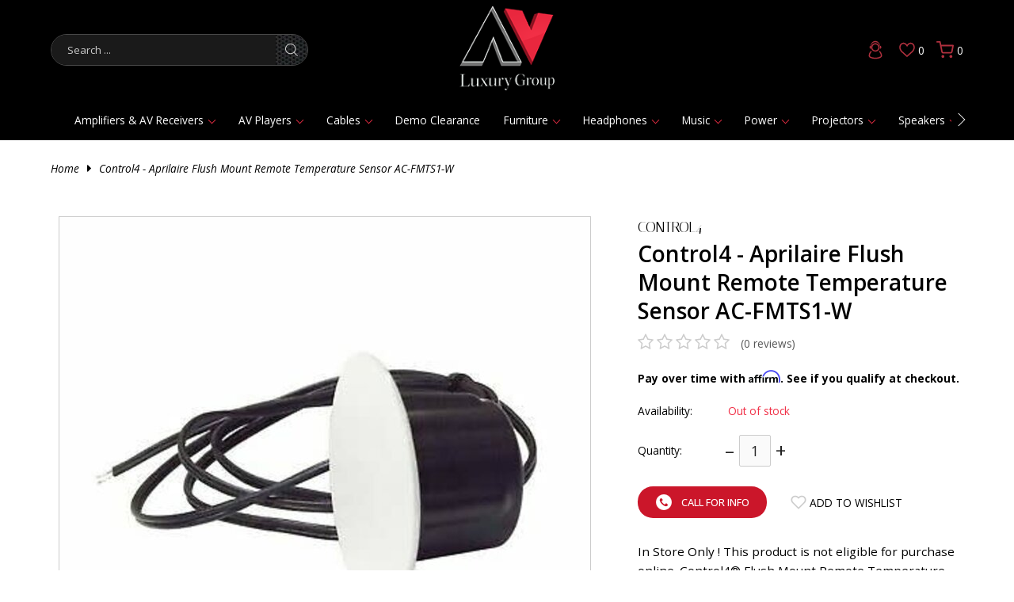

--- FILE ---
content_type: text/html;charset=utf-8
request_url: https://www.avluxurygroup.com/control4-by-aprilaire-flush-mount-remote-temperatu.html
body_size: 36631
content:
<!DOCTYPE html>
<html lang="en">
<head>
<meta charset="utf-8"/>
<!-- [START] 'blocks/head.rain' -->
<!--

  (c) 2008-2026 Lightspeed Netherlands B.V.
  http://www.lightspeedhq.com
  Generated: 01-02-2026 @ 01:14:29

-->
<link rel="canonical" href="https://www.avluxurygroup.com/control4-by-aprilaire-flush-mount-remote-temperatu.html"/>
<link rel="alternate" href="https://www.avluxurygroup.com/index.rss" type="application/rss+xml" title="New products"/>
<meta name="robots" content="noodp,noydir"/>
<link href="info@avluxurygroup.com" rel="publisher"/>
<meta name="google-site-verification" content="&lt;!-- Google tag (gtag.js) --&gt;"/>
<meta name="google-site-verification" content="&lt;script async src=&quot;https://www.googletagmanager.com/gtag/js?id=G-6GXLL2Q9R6&quot;&gt;&lt;/script&gt;"/>
<meta name="google-site-verification" content="&lt;script&gt;"/>
<meta name="google-site-verification" content="window.dataLayer = window.dataLayer || [];"/>
<meta name="google-site-verification" content="function gtag(){dataLayer.push(arguments);}"/>
<meta name="google-site-verification" content="gtag(&#039;js&#039;"/>
<meta name="google-site-verification" content="new Date());"/>
<meta name="google-site-verification" content="gtag(&#039;config&#039;"/>
<meta name="google-site-verification" content="&#039;G-6GXLL2Q9R6&#039;);"/>
<meta name="google-site-verification" content="&lt;/script&gt;"/>
<meta name="google-site-verification" content="&lt;!-- Google Tag Manager (noscript) --&gt;"/>
<meta name="google-site-verification" content="&lt;noscript&gt;&lt;iframe src=&quot;https://www.googletagmanager.com/ns.html?id=GTM-PD6QQT9Z&quot;"/>
<meta name="google-site-verification" content="height=&quot;0&quot; width=&quot;0&quot; style=&quot;display:none;visibility:hidden&quot;&gt;&lt;/iframe&gt;&lt;/noscript&gt;"/>
<meta name="google-site-verification" content="&lt;!-- End Google Tag Manager (noscript) --&gt;"/>
<meta name="google-site-verification" content="E_sKch6--JkhhnjkFrmukYMVx5bWIBGLcbD39yk1qrc"/>
<meta property="og:url" content="https://www.avluxurygroup.com/control4-by-aprilaire-flush-mount-remote-temperatu.html?source=facebook"/>
<meta property="og:site_name" content="AV Luxury Group"/>
<meta property="og:title" content="Control4 by Aprilaire Flush Mount Remote Temp Sensor | Shop Online"/>
<meta property="og:description" content="In Store Only ! This product is not eligible for purchase online. Control4® Flush Mount Remote Temperature Sensor. Model Number: AC-FMTS1-W"/>
<meta property="og:image" content="https://cdn.shoplightspeed.com/shops/607339/files/26304045/control4-control4-aprilaire-flush-mount-remote-tem.jpg"/>
<script src="https://www.powr.io/powr.js?external-type=lightspeed"></script>
<script>
//bust
</script>
<script>
var ae_lsecomapps_account_shop_id = "1515";
</script>
<script src="https://lsecom.advision-ecommerce.com/apps/js/api/affirm.min.js"></script>
<!--[if lt IE 9]>
<script src="https://cdn.shoplightspeed.com/assets/html5shiv.js?2025-02-20"></script>
<![endif]-->
<!-- [END] 'blocks/head.rain' -->
<title>Control4 by Aprilaire Flush Mount Remote Temp Sensor | Shop Online - AV Luxury Group</title>
<meta name="description" content="In Store Only ! This product is not eligible for purchase online. Control4® Flush Mount Remote Temperature Sensor. Model Number: AC-FMTS1-W">
<meta name="keywords" content="Control4, Control4, -, Aprilaire, Flush, Mount, Remote, Temperature, Sensor, AC-FMTS1-W, Discover high-end audio stores near you and explore the best Bluetooth speakers, wireless speakers, Magico speakers, Bowers &amp; Wilkins, Focal speakers, JBL speake">
<meta http-equiv="X-UA-Compatible" content="IE=edge">
<meta name="viewport" content="width=device-width, initial-scale=1.0">
<meta name="apple-mobile-web-app-capable" content="yes">
<meta name="apple-mobile-web-app-status-bar-style" content="black">
<meta name="copyright" content="eCommerce Web Store Customized & Supported by: AdVision eCommerce Inc (BC) © 2026">
<link rel="shortcut icon" href="https://cdn.shoplightspeed.com/shops/607339/themes/18543/v/932446/assets/favicon.png?20240319175836" type="image/x-icon">
<link rel="preconnect" href="https://fonts.googleapis.com">
<link rel="preconnect" href="https://fonts.gstatic.com" crossorigin>
<link href="https://fonts.googleapis.com/css2?family=Italiana&family=Open+Sans:ital,wght@0,300..800;1,300..800&display=swap" rel="stylesheet"><link rel="stylesheet" href="https://cdn.shoplightspeed.com/shops/607339/themes/18543/assets/settings.css?20250826175808">	
<style>html,body,div,span,applet,object,iframe,h1,h2,h3,h4,h5,h6,p,blockquote,pre,a,abbr,acronym,address,big,cite,code,del,dfn,em,img,ins,kbd,q,s,samp,small,strike,strong,sub,sup,tt,var,b,u,i,center,dl,dt,dd,ol,ul,li,fieldset,form,label,legend,table,caption,tbody,tfoot,thead,tr,th,td,article,aside,canvas,details,embed,figure,figcaption,footer,header,hgroup,menu,output,ruby,section,summary,time,mark,audio,video{margin:0;padding:0;border:0}article,aside,details,figcaption,figure,footer,header,hgroup,menu,nav,section{display:block}html{font-size:16px;scroll-behavior:smooth}body{line-height:1.6;font-size:.85rem;font-weight:400;font-family:var(--font-family);font-style:normal;font-optical-sizing:auto;overflow-x:hidden}ol,ul{list-style:none}blockquote,q{quotes:none}blockquote:before,blockquote:after,q:before,q:after{content:"";content:none}table{border-collapse:collapse;border-spacing:0}h1,h2,h3,h4,h5{line-height:1.2;font-weight:600;font-family:var(--font-heading)}h1{font-size:clamp(1.25rem,1.5rem + .65vw,36px)}h2{font-size:clamp(1.125rem,1.35rem + .5vw,28px)}h3{font-size:clamp(.875rem,1.2rem + .25vw,24px)}h4{font-size:.9rem}img,svg{max-width:100%;width:unset;height:unset}a{color:inherit;outline:none;cursor:pointer;text-decoration:none;-webkit-transition:all .3s ease .15s;-moz-transition:all .3s ease .15s;-o-transition:all .3s ease .15s;-ms-transition:all .3s ease .15s;transition:all .3s ease .15s}a svg{-webkit-transition:all .3s ease .15s;-moz-transition:all .3s ease .15s;-o-transition:all .3s ease .15s;-ms-transition:all .3s ease .15s;transition:all .3s ease .15s}a:hover{text-decoration:none;color:var(--accent-color);outline:none}a:hover svg{fill:var(--accent-color)}*{-moz-box-sizing:border-box;-webkit-box-sizing:border-box;box-sizing:border-box}textarea{min-height:200px}input:focus,select:focus,button:focus,textarea:focus{outline:none}.lSSlideOuter{overflow:hidden;-webkit-touch-callout:none;-webkit-user-select:none;-khtml-user-select:none;-moz-user-select:none;-ms-user-select:none;user-select:none}.lightSlider:before,.lightSlider:after{content:" ";display:table}.lightSlider{overflow:hidden;margin:0}.lSSlideWrapper{max-width:100%;overflow:hidden;position:relative}.lSSlideWrapper>.lightSlider:after{clear:both}.lSSlideWrapper .lSSlide{-webkit-transform:translate(0px, 0px);-ms-transform:translate(0px, 0px);transform:translate(0px, 0px);-webkit-transition:all 1s;-webkit-transition-property:-webkit-transform,height;-moz-transition-property:-moz-transform,height;transition-property:transform,height;-webkit-transition-duration:inherit !important;transition-duration:inherit !important;-webkit-transition-timing-function:inherit !important;transition-timing-function:inherit !important}.lSSlideWrapper .lSFade{position:relative}.lSSlideWrapper .lSFade>*{position:absolute !important;top:0;left:0;z-index:9;margin-right:0;width:100%}.lSSlideWrapper.usingCss .lSFade>*{opacity:0;-webkit-transition-delay:0s;transition-delay:0s;-webkit-transition-duration:inherit !important;transition-duration:inherit !important;-webkit-transition-property:opacity;transition-property:opacity;-webkit-transition-timing-function:inherit !important;transition-timing-function:inherit !important}.lSSlideWrapper .lSFade>*.active{z-index:10}.lSSlideWrapper.usingCss .lSFade>*.active{opacity:1}.lSSlideOuter .lSPager.lSpg{margin:10px 0 0;padding:0;text-align:center}.lSSlideOuter .lSPager.lSpg>li{display:inline-block;padding:0 3px}.lSSlideOuter .lSPager.lSpg>li a{background-color:var(--grey);display:block;height:5px;overflow:hidden;text-indent:-999em;width:40px;position:relative;z-index:99;-webkit-transition:all .5s linear 0s;transition:all .5s linear 0s}.lSSlideOuter .lSPager.lSpg>li:hover a,.lSSlideOuter .lSPager.lSpg>li.active a{background-color:var(--accent-color)}.lSSlideOuter .media{opacity:.8}.lSSlideOuter .media.active{opacity:1}.lSSlideOuter .lSPager.lSGallery{list-style:none outside none;padding-left:0;margin:0;overflow:hidden;transform:translate3d(0px, 0px, 0px);-moz-transform:translate3d(0px, 0px, 0px);-ms-transform:translate3d(0px, 0px, 0px);-webkit-transform:translate3d(0px, 0px, 0px);-o-transform:translate3d(0px, 0px, 0px);-webkit-transition-property:-webkit-transform;-moz-transition-property:-moz-transform;-webkit-touch-callout:none;-webkit-user-select:none;-khtml-user-select:none;-moz-user-select:none;-ms-user-select:none;user-select:none}.lSSlideOuter .lSPager.lSGallery li{overflow:hidden;-webkit-transition:border-radius .12s linear 0s .35s linear 0s;transition:border-radius .12s linear 0s .35s linear 0s}.lSSlideOuter .lSPager.lSGallery li a{display:block}.lSSlideOuter .lSPager.lSGallery img{display:block;margin:auto}.lSSlideOuter .lSPager.lSGallery:before,.lSSlideOuter .lSPager.lSGallery:after{content:" ";display:table}.lSSlideOuter .lSPager.lSGallery:after{clear:both}.lSAction>a{width:42px;height:42px;display:flex;align-items:center;justify-content:center;top:calc(50% - 21px);background-color:var(--black);border-radius:50%;cursor:pointer;position:absolute;z-index:50;-webkit-transition:all .65s ease-in;transition:all .65s ease-in}.lSAction>a .arrow{border-color:var(--white);width:12px;height:12px}.lSAction>a svg{position:relative;fill:var(--white)}.lSAction>a:hover{background-color:var(--button-bg-color)}.lSAction>a:hover{opacity:1}.lSAction>a:hover svg{fill:var(--white)}.lSAction>a.hidden{display:none !important}.lSAction>.lSPrev{left:40px}.lSAction>.lSPrev svg{left:-1px}.lSAction>.lSNext{right:40px}.lSAction>.lSNext svg{right:-1px}.lSAction>a.disabled{pointer-events:none}.cS-hidden{height:1px;opacity:0;filter:alpha(opacity=0);overflow:hidden}.lSSlideOuter.vertical{position:relative}.lSSlideOuter.vertical.noPager{padding-right:0px !important}.lSSlideOuter.vertical .lSGallery{position:absolute !important;right:0;top:0}.lSSlideOuter.vertical .lightSlider>*{width:100% !important;max-width:none !important}.lSSlideOuter.vertical .lSAction>a{left:50%;margin-left:-14px;margin-top:0}.lSSlideOuter.vertical .lSAction>.lSNext{background-position:31px -31px;bottom:10px;top:auto}.lSSlideOuter.vertical .lSAction>.lSPrev{background-position:0 -31px;bottom:auto;top:10px}.lSSlideOuter.lSrtl{direction:rtl}.lSSlideOuter .lightSlider,.lSSlideOuter .lSPager{padding-left:0;list-style:none outside none}.lSSlideOuter.lSrtl .lightSlider,.lSSlideOuter.lSrtl .lSPager{padding-right:0}.lSSlideOuter .lightSlider>*,.lSSlideOuter .lSGallery li{float:left}.lSSlideOuter.lSrtl .lightSlider>*,.lSSlideOuter.lSrtl .lSGallery li{float:right !important}@-webkit-keyframes rightEnd{0%{left:0}50%{left:-15px}100%{left:0}}@keyframes rightEnd{0%{left:0}50%{left:-15px}100%{left:0}}@-webkit-keyframes topEnd{0%{top:0}50%{top:-15px}100%{top:0}}@keyframes topEnd{0%{top:0}50%{top:-15px}100%{top:0}}@-webkit-keyframes leftEnd{0%{left:0}50%{left:15px}100%{left:0}}@keyframes leftEnd{0%{left:0}50%{left:15px}100%{left:0}}@-webkit-keyframes bottomEnd{0%{bottom:0}50%{bottom:-15px}100%{bottom:0}}@keyframes bottomEnd{0%{bottom:0}50%{bottom:-15px}100%{bottom:0}}.lSSlideOuter .rightEnd{-webkit-animation:rightEnd .3s;animation:rightEnd .3s;position:relative}.lSSlideOuter .leftEnd{-webkit-animation:leftEnd .3s;animation:leftEnd .3s;position:relative}.lSSlideOuter.vertical .rightEnd{-webkit-animation:topEnd .3s;animation:topEnd .3s;position:relative}.lSSlideOuter.vertical .leftEnd{-webkit-animation:bottomEnd .3s;animation:bottomEnd .3s;position:relative}.lSSlideOuter.lSrtl .rightEnd{-webkit-animation:leftEnd .3s;animation:leftEnd .3s;position:relative}.lSSlideOuter.lSrtl .leftEnd{-webkit-animation:rightEnd .3s;animation:rightEnd .3s;position:relative}.lightSlider.lsGrab>*{cursor:-webkit-grab;cursor:-moz-grab;cursor:-o-grab;cursor:-ms-grab;cursor:grab}.lightSlider.lsGrabbing>*{cursor:move;cursor:-webkit-grabbing;cursor:-moz-grabbing;cursor:-o-grabbing;cursor:-ms-grabbing;cursor:grabbing}.topbar{padding:7px 15px;background-color:var(--topbar-bg-color);color:var(--topbar-text-color);text-align:center}.topbar a{color:inherit}.topbar a:hover{text-decoration:underline}.search_form{max-width:325px;display:flex;align-items:center;overflow:hidden;border:1px solid rgba(238,238,238,.3019607843);-webkit-border-radius:25px;-moz-border-radius:25px;-ms-border-radius:25px;border-radius:25px}.search_form input{border:0 !important;color:var(--white) !important;background-color:#1a1a1a;color:var(--white);width:calc(100% - 40px);padding:10px 20px !important}.search_form button{border:0;width:40px;padding:0;height:38px;-webkit-border-radius:unset;-moz-border-radius:unset;-ms-border-radius:unset;border-radius:unset;background-image:var(--button-bg)}.search_form button:hover{background-color:rgba(0,0,0,0)}.search_form button:hover svg{fill:var(--header-accent-color) !important}.container{width:90%;max-width:var(--max-width);margin-left:auto;margin-right:auto}header.header{background-color:var(--header-bg-color);color:var(--header-text-color);position:sticky;z-index:500;top:0}header.header .header__grid{display:grid;grid-template-columns:40fr 10fr 40fr;grid-gap:10px;align-items:center;padding:7px 0}header.header .header__logo{text-align:center}header.header .header__logo img{max-width:120px}header.header .header__links ul{display:flex;justify-content:flex-end;align-items:center}header.header .header__links ul li{margin-left:15px}header.header .header__links ul li:first-of-type{margin-left:0}header.header .header__links ul li a{display:flex;justify-content:flex-end;align-items:center}header.header .header__links ul li a span{padding-left:4px}header.header .header__links ul li:hover>a svg{fill:var(--header-hover-text-color)}header.header .header__links__search{display:none}header.header.sticky .header__grid{padding-bottom:0}header.header.sticky .header__logo img{max-width:90px}header.header.sticky nav{padding:6px 15px}nav{padding:15px;position:relative;z-index:100}nav button{position:absolute;z-index:1;padding:0;width:12px;height:20px;background-color:rgba(0,0,0,0)}nav button .arrow{width:12px;height:12px;border-color:var(--white)}nav button:hover{background-color:rgba(0,0,0,0)}nav button:hover .arrow{border-color:var(--header-accent-color)}nav button.prev{left:-2px}nav button.next{right:-2px}nav ul.main{overflow:hidden;white-space:nowrap;display:flex;align-items:center}nav ul.main.contract{justify-content:unset}nav ul.main>li{position:relative;margin:0 15px}nav ul.main>li a{display:inline-flex;align-items:center}nav ul.main>li a span{display:inline-block;margin-left:7px;width:7px;height:7px;border-color:var(--header-accent-color)}nav ul.main>li.hover>a,nav ul.main>li.active>a{color:var(--header-accent-color)}nav ul.sub{position:absolute;top:100%;left:0;padding:5px 20px;max-width:200px;z-index:1;background-color:var(--header-bg-color);color:var(--header-text-color)}nav ul.sub>li{position:relative;margin-bottom:10px;font-weight:300;font-size:.8rem}nav ul.sub>li a{display:flex;align-items:center}nav ul.sub>li a span{position:absolute;right:-5px;top:calc(50% - 3px);z-index:5;width:7px;height:7px;border-color:var(--white)}nav ul.sub>li:hover ul.sub_sub{display:block}nav ul.sub>li:hover>a,nav ul.sub>li.active>a{color:var(--header-accent-color)}nav ul.sub_sub{display:none;position:absolute;top:-10px;left:calc(100% - 1px);padding:10px 20px 5px 40px;width:200px;z-index:1;background-color:var(--header-bg-color);color:var(--header-text-color)}nav ul.sub_sub>li{margin-bottom:10px;font-size:.8rem;font-weight:300}nav ul.sub_sub>li a{display:flex}nav ul.sub_sub>li:hover>a,nav ul.sub_sub>li.active>a{color:var(--header-accent-color)}.hero img{display:block;width:100%;min-height:500px;max-height:70vh;object-fit:cover}.hero .lSAction>a{width:unset;background-color:unset;height:unset;top:calc(50% - 8px)}.hero .lSAction>a .arrow{width:16px;height:16px}.hero .lSAction>a:hover .arrow{border-color:var(--accent-color)}.hero .lSAction>.lSPrev{left:10px}.hero .lSAction>.lSNext{right:10px}.hero li{position:relative}.hero li a.btn{position:absolute;bottom:3rem;left:calc(50% - 62px);z-index:51;background-color:var(--button-bg-color-opaque)}.hero li a.btn:hover{background-color:var(--button-hover-bg-color)}.btnExit{z-index:3;position:absolute;top:5px;width:28px;height:28px;-webkit-border-radius:50%;-moz-border-radius:50%;-ms-border-radius:50%;border-radius:50%;background-color:var(--black);display:flex;align-items:center;justify-content:center;right:5px}.btnExit svg{fill:var(--white)}.btnExit:hover svg{fill:var(--red);transform:rotate(90deg)}.btnMobile{display:none;background-color:rgba(0,0,0,0) !important;width:32px;padding:0}.btnMobile span{display:block;height:5px;width:100%;margin:3px 0;transition:all 1s ease-in-out;background-color:var(--accent-color)}.btnMobile span:first-of-type{margin-top:0}.btnMobile span:last-child{margin-bottom:0}.btnMobile:hover span{background-color:var(--header-hover-text-color)}.search_outer_wrapper{background-color:var(--black);padding:30px 0;position:relative;margin-top:-102px;-webkit-transition:all .65s ease .15s;-moz-transition:all .65s ease .15s;-o-transition:all .65s ease .15s;-ms-transition:all .65s ease .15s;transition:all .65s ease .15s}.search_outer_wrapper .btnShut{position:absolute;top:6px;right:6px;width:32px;height:32px;display:flex;align-items:center;justify-content:center;-webkit-transition:all .5s ease .15s;-moz-transition:all .5s ease .15s;-o-transition:all .5s ease .15s;-ms-transition:all .5s ease .15s;transition:all .5s ease .15s;-webkit-border-radius:50%;-moz-border-radius:50%;-ms-border-radius:50%;border-radius:50%;background-color:var(--white)}.search_outer_wrapper .btnShut svg{fill:var(--black)}.search_outer_wrapper .btnShut:hover{transform:rotate(180deg);background-color:var(--red)}.search_outer_wrapper .btnShut:hover svg{fill:var(--white)}.search_outer_wrapper form{max-width:500px;width:70%;margin:auto;display:flex;align-items:center;overflow:hidden}.search_outer_wrapper form input{border:0;font-size:1rem;-webkit-border-radius:5px;-moz-border-radius:5px;-ms-border-radius:5px;border-radius:5px;background-color:var(--white);width:calc(100% - 30px);padding:10px 20px}.search_outer_wrapper form input:focus{border:0}.search_outer_wrapper form button{border:0;padding:5px;display:flex;-webkit-border-radius:unset;-moz-border-radius:unset;-ms-border-radius:unset;border-radius:unset;background-color:rgba(0,0,0,0)}.search_outer_wrapper form button:hover svg{fill:var(--white)}.search_outer_wrapper.show{margin-top:0}.search_outer_wrapper.sticky{position:fixed;left:0;right:0;top:0;z-index:1200}@media(max-width: 680px){.btnMobile{display:block}.search_form,nav{display:none}header.header .header__grid{grid-template-columns:10fr 15fr 75fr}header.header .header__links__search{display:inline-block}}@media(max-width: 480px){header.header .header__logo img{max-width:90px}}
</style><link rel="stylesheet" href="https://cdn.shoplightspeed.com/shops/607339/themes/18543/assets/jquery-fancybox.css?20250826175808"><link rel="stylesheet" href="https://cdn.shoplightspeed.com/shops/607339/themes/18543/assets/av-luxury.css?20250826175808">
<link rel="stylesheet" href="https://cdn.shoplightspeed.com/assets/gui-2-0.css?2025-02-20">
<link rel="stylesheet" href="https://cdn.shoplightspeed.com/assets/gui-responsive-2-0.css?2025-02-20">
<link rel="stylesheet" href="https://cdn.shoplightspeed.com/shops/607339/themes/18543/assets/custom.css?20250826175808">
<meta name="msvalidate.01" content="E0C6EC8869F87283638696FF45C88FBB" />
</head>
<body>
<section class="search_outer_wrapper">
	<div class="search_wrapper">
		<a href="javascript:;" aria-label="Close search window" onclick="$('.search_outer_wrapper').removeClass('show')" class="btnShut"><svg width="20" height="20" viewBox="0 0 24 24"><path d="M5.293 6.707l5.293 5.293-5.293 5.293c-0.391 0.391-0.391 1.024 0 1.414s1.024 0.391 1.414 0l5.293-5.293 5.293 5.293c0.391 0.391 1.024 0.391 1.414 0s0.391-1.024 0-1.414l-5.293-5.293 5.293-5.293c0.391-0.391 0.391-1.024 0-1.414s-1.024-0.391-1.414 0l-5.293 5.293-5.293-5.293c-0.391-0.391-1.024-0.391-1.414 0s-0.391 1.024 0 1.414z"></path></svg></a>
		<form action="https://www.avluxurygroup.com/search/" method="get">
			<input type="text" name="q" autocomplete="off" value="" required aria-label="Search your product here" placeholder="Search..." />
			<button type="submit" aria-label="Search"><svg fill="#fff" width="30" viewBox="0 0 32 32"><path d="M19.427 20.427c-1.39 0.99-3.090 1.573-4.927 1.573-4.694 0-8.5-3.806-8.5-8.5s3.806-8.5 8.5-8.5c4.694 0 8.5 3.806 8.5 8.5 0 1.837-0.583 3.537-1.573 4.927l5.585 5.585c0.55 0.55 0.546 1.431-0 1.976l-0.023 0.023c-0.544 0.544-1.431 0.546-1.976 0l-5.585-5.585zM14.5 20c3.59 0 6.5-2.91 6.5-6.5s-2.91-6.5-6.5-6.5c-3.59 0-6.5 2.91-6.5 6.5s2.91 6.5 6.5 6.5v0z"></path></svg></button>
		</form>			
	</div>
</section><header class="header"> 
	<section class="container">
		<section class="header__grid">
			<div class="header__search">
				<button type="button" aria-label="Main menu" class="btnMobile"><span></span><span></span><span></span></button>
				<form action="https://www.avluxurygroup.com/search/" method="get" class="search_form">
					<input type="text" name="q" value="" required aria-label="Search" placeholder="Search ..." />
					<button type="submit" title="Search" aria-label="Search">
						<svg width="16" height="16" viewBox="0 0 18 18" fill="#ccc" xmlns="http://www.w3.org/2000/svg"><path fill-rule="evenodd" clip-rule="evenodd" d="M7.57363 13.7574C4.03439 13.7574 1.16531 10.9384 1.16531 7.45547C1.16531 3.9725 4.03439 1.14788 7.57363 1.14788C11.1129 1.14788 13.9825 3.9725 13.9825 7.45547C13.9825 10.9384 11.1129 13.7574 7.57363 13.7574ZM17.8301 17.021L13.183 12.4464C14.3995 11.1241 15.1473 9.37982 15.1473 7.45547C15.1473 3.33667 11.7566 0 7.57363 0C3.39069 0 0 3.33667 0 7.45547C0 11.5686 3.39069 14.9053 7.57363 14.9053C9.38095 14.9053 11.0386 14.2808 12.3406 13.2398L17.0063 17.8312C17.2342 18.0563 17.6028 18.0563 17.8301 17.8312C18.058 17.6118 18.058 17.246 17.8301 17.021Z"/></svg>
					</button>
				</form>		
			</div>
			<div class="header__logo">
				<a href="https://www.avluxurygroup.com/" aria-label="&quot;Explore High-End Audio Systems, Audio Cables, Home Theater Design &amp; Installation, Headphones, and Home Automation Solutions&quot; logo"><img src="https://cdn.shoplightspeed.com/shops/607339/themes/18543/v/932445/assets/logo.png?20240319175652" width="113" height="117" alt="&quot;Explore High-End Audio Systems, Audio Cables, Home Theater Design &amp; Installation, Headphones, and Home Automation Solutions&quot;"></a>
			</div>
			<div class="header__links">
				<ul>
					<li class="header__links__search"><a href="javascript:;" onclick="$('.search_outer_wrapper').toggleClass('show')" title="Search"><svg fill="#b0303e" width="20" height="20" viewBox="0 0 18 18" fill="none" xmlns="http://www.w3.org/2000/svg"><path fill-rule="evenodd" clip-rule="evenodd" d="M7.57363 13.7574C4.03439 13.7574 1.16531 10.9384 1.16531 7.45547C1.16531 3.9725 4.03439 1.14788 7.57363 1.14788C11.1129 1.14788 13.9825 3.9725 13.9825 7.45547C13.9825 10.9384 11.1129 13.7574 7.57363 13.7574ZM17.8301 17.021L13.183 12.4464C14.3995 11.1241 15.1473 9.37982 15.1473 7.45547C15.1473 3.33667 11.7566 0 7.57363 0C3.39069 0 0 3.33667 0 7.45547C0 11.5686 3.39069 14.9053 7.57363 14.9053C9.38095 14.9053 11.0386 14.2808 12.3406 13.2398L17.0063 17.8312C17.2342 18.0563 17.6028 18.0563 17.8301 17.8312C18.058 17.6118 18.058 17.246 17.8301 17.021Z"/></svg></a></li>				
									<li><a href="/account/login" title="Login"><svg xmlns="http://www.w3.org/2000/svg" xmlns:xlink="http://www.w3.org/1999/xlink" x="0px" y="0px" width="30" height="30" viewBox="0 0 1728 1728" enable-background="new 0 0 1728 1728" xml:space="preserve" fill="#b0303e"> <g> <g> <path  d="M380.502,1263.01c3.121-20.197,5.682-40.504,9.462-60.58c17.942-95.316,62.735-176.484,130.686-245.129 c19.39-19.588,45.331-20.195,63.521-2.59c17.983,17.408,18.143,43.574-1.017,63.539c-34.29,35.742-62.298,75.488-82.2,120.988 c-20.386,46.602-29.692,95.527-32.661,145.99c-1.028,17.48,5.191,31.713,17.392,43.646c27.532,26.932,61.701,42.336,97.26,54.961 c69.37,24.631,141.124,36.764,214.495,41.096c58.24,3.441,116.393,3.23,174.324-3.014c87.428-9.414,171.814-29.113,248.395-75.34 c30.104-18.172,42.496-43.375,39.131-77.307c-9.564-96.457-45.604-180.887-114.387-250.318 c-13.477-13.602-19.893-29.084-13.928-48.404c5.426-17.568,18.285-26.145,35.18-29.652c14.863-3.086,27.168,2.668,37.6,12.891 c64.553,63.264,108.064,138.725,129.133,226.594c5.959,24.854,8.332,50.566,12.424,75.875c0.496,3.082,1.445,6.09,2.188,9.131 c0,14.256,0,28.51,0,42.768c-5.486,24.461-13.641,47.635-29.988,67.369c-25.801,31.154-58.395,53.256-94.535,70.086 c-82.648,38.492-170.594,56.182-260.793,64.43c-18.855,1.725-37.732,3.219-56.602,4.816c-29.303,0-58.607,0-87.91,0 c-24.296-2.322-48.601-4.555-72.885-6.986c-75.741-7.584-149.604-23.648-219.715-53.574 c-66.871-28.541-127.106-64.973-144.565-143.764C380.502,1294.689,380.502,1278.852,380.502,1263.01z"/> <path  d="M891.32,376.8c23.76,5.371,48.371,8.362,71.133,16.516c114.814,41.13,183.297,122.837,204.518,242.624 c30.367,171.403-94.732,324.346-253.494,349.415c-165.091,26.068-319.025-80.885-351.766-244.767 C529.556,579.65,636.183,418.233,797.3,384.076c13.053-2.767,26.247-4.866,39.374-7.275C854.89,376.8,873.107,376.8,891.32,376.8z M644.232,682.196c-0.013,120.498,98.333,219.533,218.147,219.673c122.173,0.145,221.104-97.755,221.306-219.005 c0.201-120.2-98.891-218.224-220.645-218.265C743.322,464.561,644.241,563.092,644.232,682.196z"/> </g> <path fill-rule="evenodd" clip-rule="evenodd"  d="M543.498,779.03H519.96c-43.333,0-78.462-35.128-78.462-78.461 v-58.613c0-43.333,35.129-78.461,78.462-78.461h23.538V779.03z"/> <path fill-rule="evenodd" clip-rule="evenodd"  d="M1188.498,779.03h23.539c43.332,0,78.461-35.128,78.461-78.461 v-58.613c0-43.333-35.129-78.461-78.461-78.461h-23.539V779.03z"/> <g> <path fill-rule="evenodd" clip-rule="evenodd"  d="M1188.135,561.279c0,0-1.449,9.733,20.988,8.308 c-14.625-176.259-157.188-357.351-346.893-356.438c-194.47,0.937-318.732,161.846-350.509,352.385 c10.345,2.438,20.643,3.733,29.86,2.284c46.916-130.156,124.449-264.389,319.497-267.595 C1037.166,297.328,1150.498,430.328,1188.135,561.279z"/> </g> </g> </svg></a></li>
									<li><a href="/account/wishlist" title="Wish List"><svg fill="#b0303e" xmlns="http://www.w3.org/2000/svg" xmlns:xlink="http://www.w3.org/1999/xlink" x="0px" y="0px" width="20" height="20" viewBox="0 0 500 500" enable-background="new 0 0 500 500" xml:space="preserve"> <g> <g> <path  d="M367.477,61.697c1.297,0.262,2.729,0.495,4.27,0.656l0.081,0.008l0.081,0.008 c10.111,1.018,19.164,3.748,27.686,8.351c28.226,15.235,45.07,39.258,53.016,75.601c0.859,3.938,1.546,8.431,2.271,13.187 c0.224,1.468,0.452,2.965,0.692,4.491v11.861c-0.269,1.311-0.488,2.71-0.638,4.187c-2.813,28.086-12.536,54.135-29.721,79.63 c-11.453,16.987-26.961,31.649-42.029,44.978c-34.333,30.398-69.062,61.436-102.646,91.451 c-9.463,8.456-18.926,16.913-28.389,25.364c-1.139,1.016-2.273,2.033-3.408,3.054c-24.652-22.39-49.306-44.772-73.962-67.157 c-23.207-21.07-46.414-42.14-69.615-63.209c-30.114-27.351-48.797-58.675-57.115-95.754c-1.042-4.649-1.896-9.744-2.799-15.138 c-0.267-1.588-0.538-3.208-0.82-4.853v-12.537c0.291-1.433,0.555-3.059,0.73-4.837l0.009-0.09l0.008-0.09 c1.409-15.032,4.734-28.205,10.155-40.246c13.284-29.453,32.203-47.108,59.51-55.551c3.074-0.948,7.329-1.723,11.833-2.543 c1.454-0.265,2.935-0.534,4.453-0.822h12.086c1.278,0.252,2.696,0.478,4.221,0.634l0.034,0.003l0.034,0.004 c18.881,1.901,34.673,9.165,48.279,22.207c4.764,4.566,9.62,10.516,14.76,16.814c2.713,3.325,5.519,6.762,8.519,10.26 l34.836,40.618l29.097-44.911l0.104-0.162c0.444-0.688,1.273-1.968,2.074-3.161c12.913-19.251,29.361-31.717,50.275-38.109 c4.005-1.223,9.148-2.164,14.597-3.161c1.816-0.333,3.67-0.672,5.569-1.036L367.477,61.697 M372.778,21.697 c-7.033,0-14.07,0-21.104,0c-9.31,1.938-18.842,3.173-27.906,5.941c-30.4,9.291-54.138,27.733-71.813,54.083 c-1.045,1.557-2.066,3.137-2.532,3.856c-8.635-10.067-16.493-20.834-25.964-29.912c-20.022-19.191-44.164-30.329-71.948-33.127 c-1.082-0.111-2.127-0.552-3.198-0.842c-7.035,0-14.069,0-21.104,0c-8.057,1.68-16.321,2.726-24.155,5.142 c-40.217,12.435-67.164,39.59-84.185,77.329c-7.576,16.83-11.795,34.589-13.517,52.958c-0.122,1.241-0.602,2.442-0.922,3.666 c0,7.035,0,14.064,0,21.098c1.512,8.425,2.718,16.917,4.588,25.261c10.405,46.379,34.251,84.827,69.253,116.618 c53.833,48.887,107.688,97.765,161.521,146.663c2.817,2.56,5.522,5.24,8.29,7.872c0.318,0,0.639,0,0.958,0 c9.914-9.003,19.765-18.08,29.75-26.997c43.6-38.938,87.139-77.95,130.909-116.704c18.005-15.925,35.162-32.516,48.679-52.563 c20.048-29.746,32.765-62.17,36.355-98.003c0.072-0.731,0.541-1.433,0.836-2.146c0-7.034,0-14.063,0-21.098 c-1.278-7.675-2.227-15.417-3.887-23.012C481.954,93.27,459.594,57.653,418.59,35.52c-13.295-7.183-27.598-11.432-42.677-12.95 C374.857,22.46,373.824,21.992,372.778,21.697L372.778,21.697z"/> </g> </g> </svg><span id="wishlist_qty">0</span></a></li>	
					<li><a href="/cart" title="My cart"><svg fill="#b0303e" width="22" viewBox="0 0 24 24"><path d="M11 21c0-0.552-0.225-1.053-0.586-1.414s-0.862-0.586-1.414-0.586-1.053 0.225-1.414 0.586-0.586 0.862-0.586 1.414 0.225 1.053 0.586 1.414 0.862 0.586 1.414 0.586 1.053-0.225 1.414-0.586 0.586-0.862 0.586-1.414zM22 21c0-0.552-0.225-1.053-0.586-1.414s-0.862-0.586-1.414-0.586-1.053 0.225-1.414 0.586-0.586 0.862-0.586 1.414 0.225 1.053 0.586 1.414 0.862 0.586 1.414 0.586 1.053-0.225 1.414-0.586 0.586-0.862 0.586-1.414zM7.221 7h14.57l-1.371 7.191c-0.046 0.228-0.166 0.425-0.332 0.568-0.18 0.156-0.413 0.246-0.688 0.241h-9.734c-0.232 0.003-0.451-0.071-0.626-0.203-0.19-0.143-0.329-0.351-0.379-0.603zM1 2h3.18l0.848 4.239c0.108 0.437 0.502 0.761 0.972 0.761h1.221l-0.4-2h-0.821c-0.552 0-1 0.448-1 1 0 0.053 0.004 0.105 0.012 0.155 0.004 0.028 0.010 0.057 0.017 0.084l1.671 8.347c0.149 0.751 0.57 1.383 1.14 1.811 0.521 0.392 1.17 0.613 1.854 0.603h9.706c0.748 0.015 1.455-0.261 1.995-0.727 0.494-0.426 0.848-1.013 0.985-1.683l1.602-8.402c0.103-0.543-0.252-1.066-0.795-1.17-0.065-0.013-0.13-0.019-0.187-0.018h-16.18l-0.84-4.196c-0.094-0.462-0.497-0.804-0.98-0.804h-4c-0.552 0-1 0.448-1 1s0.448 1 1 1z"></path></svg><span class="cart_qty">0</span></a></li>			
				</ul>
			</div>		
		</section>
		<nav>
			<button class="prev hidden"><span class="arrow arrow-left"></span></button>
			<button class="next"><span class="arrow arrow-right"></span></button>
			<ul class="main">	
							<li data-category-id="195175">
					<a href="https://www.avluxurygroup.com/amplifiers-av-receivers/">Amplifiers &amp;  AV Receivers<span class="arrow arrow-down"></span></a>
				</li>
							<li data-category-id="195153">
					<a href="https://www.avluxurygroup.com/av-players/">AV Players<span class="arrow arrow-down"></span></a>
				</li>
							<li data-category-id="195174">
					<a href="https://www.avluxurygroup.com/cables/">Cables<span class="arrow arrow-down"></span></a>
				</li>
							<li data-category-id="3663189">
					<a href="https://www.avluxurygroup.com/demo-clearance/">Demo Clearance</a>
				</li>
							<li data-category-id="195163">
					<a href="https://www.avluxurygroup.com/furniture/">Furniture<span class="arrow arrow-down"></span></a>
				</li>
							<li data-category-id="195152">
					<a href="https://www.avluxurygroup.com/headphones/">Headphones<span class="arrow arrow-down"></span></a>
				</li>
							<li data-category-id="4503553">
					<a href="https://www.avluxurygroup.com/music-4503553/">Music<span class="arrow arrow-down"></span></a>
				</li>
							<li data-category-id="195157">
					<a href="https://www.avluxurygroup.com/power/">Power<span class="arrow arrow-down"></span></a>
				</li>
							<li data-category-id="195159">
					<a href="https://www.avluxurygroup.com/projectors/">Projectors<span class="arrow arrow-down"></span></a>
				</li>
							<li data-category-id="195151">
					<a href="https://www.avluxurygroup.com/speakers/">Speakers<span class="arrow arrow-down"></span></a>
				</li>
							<li data-category-id="195166">
					<a href="https://www.avluxurygroup.com/turntables/">Turntables<span class="arrow arrow-down"></span></a>
				</li>
							<li data-category-id="4818537">
					<a href="https://www.avluxurygroup.com/dac-digital-to-analog-converters/">DAC - Digital to Analog Converters </a>
				</li>
								
				<li>
					<a href="/collection/offers">Sale</a>
				</li>
				<li><a href="https://www.avluxurygroup.com/brands/">Brands</a></li>
					
								<li data-category-id="500">
					<a href="https://www.avluxurygroup.com/blogs/newsletter/">Newsletter 
					<span class="arrow arrow-down"></span></a>
				</li>
						
									
				
			</ul>
			<div class="sub_categories">
											<ul class="sub hidden" id="category_195175">
									<li>
						<a href="https://www.avluxurygroup.com/amplifiers-av-receivers/home-theater-processor-audio-video-processors/">Home Theater Processor | Audio/Video Processors</a>	
											
					</li>
									<li>
						<a href="https://www.avluxurygroup.com/amplifiers-av-receivers/2-channel-amplifier/">2 Channel Amplifier<span class="arrow arrow-right"></span></a>	
												
						<ul class="sub_sub">
													<li>
								<a href="https://www.avluxurygroup.com/amplifiers-av-receivers/2-channel-amplifier/tube/">Tube</a>	
							</li>
													<li>
								<a href="https://www.avluxurygroup.com/amplifiers-av-receivers/2-channel-amplifier/hybrid/">Hybrid</a>	
							</li>
													<li>
								<a href="https://www.avluxurygroup.com/amplifiers-av-receivers/2-channel-amplifier/solid-state/">Solid State</a>	
							</li>
												
						</ul>
											
					</li>
									<li>
						<a href="https://www.avluxurygroup.com/amplifiers-av-receivers/av-receivers/">AV Receivers<span class="arrow arrow-right"></span></a>	
												
						<ul class="sub_sub">
													<li>
								<a href="https://www.avluxurygroup.com/amplifiers-av-receivers/av-receivers/5-channel-av-receiver/">5 Channel AV Receiver</a>	
							</li>
													<li>
								<a href="https://www.avluxurygroup.com/amplifiers-av-receivers/av-receivers/7-channel-av-receiver/">7 Channel AV Receiver</a>	
							</li>
													<li>
								<a href="https://www.avluxurygroup.com/amplifiers-av-receivers/av-receivers/9-channel-av-receiver/">9 Channel AV Receiver</a>	
							</li>
													<li>
								<a href="https://www.avluxurygroup.com/amplifiers-av-receivers/av-receivers/11-channel-av-receiver/">11 Channel AV Receiver</a>	
							</li>
													<li>
								<a href="https://www.avluxurygroup.com/amplifiers-av-receivers/av-receivers/2-channel-stereo-receiver/">2 Channel Stereo Receiver</a>	
							</li>
												
						</ul>
											
					</li>
									<li>
						<a href="https://www.avluxurygroup.com/amplifiers-av-receivers/3-channel-amplifier/">3 Channel Amplifier</a>	
											
					</li>
									<li>
						<a href="https://www.avluxurygroup.com/amplifiers-av-receivers/5-channel-amplifier/">5 Channel Amplifier</a>	
											
					</li>
									<li>
						<a href="https://www.avluxurygroup.com/amplifiers-av-receivers/7-channel-amplifier/">7 Channel Amplifier</a>	
											
					</li>
									<li>
						<a href="https://www.avluxurygroup.com/amplifiers-av-receivers/8-channel-amplifier/">8 Channel Amplifier</a>	
											
					</li>
									<li>
						<a href="https://www.avluxurygroup.com/amplifiers-av-receivers/9-channel-amplifier/">9 Channel Amplifier</a>	
											
					</li>
									<li>
						<a href="https://www.avluxurygroup.com/amplifiers-av-receivers/11-channel-amplifier/">11 Channel Amplifier</a>	
											
					</li>
									<li>
						<a href="https://www.avluxurygroup.com/amplifiers-av-receivers/12-channel-amplifier/">12 Channel Amplifier</a>	
											
					</li>
									<li>
						<a href="https://www.avluxurygroup.com/amplifiers-av-receivers/16-channel-amplifier/">16 Channel Amplifier</a>	
											
					</li>
									<li>
						<a href="https://www.avluxurygroup.com/amplifiers-av-receivers/mono-block-amplifier/">Mono Block Amplifier<span class="arrow arrow-right"></span></a>	
												
						<ul class="sub_sub">
													<li>
								<a href="https://www.avluxurygroup.com/amplifiers-av-receivers/mono-block-amplifier/solid-state/">Solid State</a>	
							</li>
													<li>
								<a href="https://www.avluxurygroup.com/amplifiers-av-receivers/mono-block-amplifier/tube/">Tube</a>	
							</li>
													<li>
								<a href="https://www.avluxurygroup.com/amplifiers-av-receivers/mono-block-amplifier/hybrid/">Hybrid</a>	
							</li>
												
						</ul>
											
					</li>
									<li>
						<a href="https://www.avluxurygroup.com/amplifiers-av-receivers/tube-amplifier/">Tube Amplifier<span class="arrow arrow-right"></span></a>	
												
						<ul class="sub_sub">
													<li>
								<a href="https://www.avluxurygroup.com/amplifiers-av-receivers/tube-amplifier/mono-tube-amplifier/">Mono Tube Amplifier</a>	
							</li>
												
						</ul>
											
					</li>
									<li>
						<a href="https://www.avluxurygroup.com/amplifiers-av-receivers/4-channel-amplifier/">4 Channel Amplifier</a>	
											
					</li>
									<li>
						<a href="https://www.avluxurygroup.com/amplifiers-av-receivers/headphone-amplifier/">Headphone Amplifier</a>	
											
					</li>
									<li>
						<a href="https://www.avluxurygroup.com/amplifiers-av-receivers/pre-amplifier/">Pre-Amplifier<span class="arrow arrow-right"></span></a>	
												
						<ul class="sub_sub">
													<li>
								<a href="https://www.avluxurygroup.com/amplifiers-av-receivers/pre-amplifier/tube-pre-amplifier/">Tube Pre-Amplifier</a>	
							</li>
													<li>
								<a href="https://www.avluxurygroup.com/amplifiers-av-receivers/pre-amplifier/solid-state-pre-amplifier/">Solid State Pre-Amplifier</a>	
							</li>
													<li>
								<a href="https://www.avluxurygroup.com/amplifiers-av-receivers/pre-amplifier/phono-pre-amplifier/">Phono Pre-Amplifier</a>	
							</li>
													<li>
								<a href="https://www.avluxurygroup.com/amplifiers-av-receivers/pre-amplifier/digital-pre-amplifier/">Digital Pre-Amplifier</a>	
							</li>
												
						</ul>
											
					</li>
									<li>
						<a href="https://www.avluxurygroup.com/amplifiers-av-receivers/integrated-analog-amplifier/">Integrated Analog Amplifier<span class="arrow arrow-right"></span></a>	
												
						<ul class="sub_sub">
													<li>
								<a href="https://www.avluxurygroup.com/amplifiers-av-receivers/integrated-analog-amplifier/solid-state/">Solid State</a>	
							</li>
													<li>
								<a href="https://www.avluxurygroup.com/amplifiers-av-receivers/integrated-analog-amplifier/tube/">Tube</a>	
							</li>
												
						</ul>
											
					</li>
									<li>
						<a href="https://www.avluxurygroup.com/amplifiers-av-receivers/6-zone-matrix-amplifier/">6-Zone Matrix Amplifier</a>	
											
					</li>
									<li>
						<a href="https://www.avluxurygroup.com/amplifiers-av-receivers/8-zone-matrix-amplifier/">8-Zone Matrix Amplifier</a>	
											
					</li>
										
				</ul>
							
											<ul class="sub hidden" id="category_195153">
									<li>
						<a href="https://www.avluxurygroup.com/av-players/cd-sacd-players/">CD &amp; SACD Players<span class="arrow arrow-right"></span></a>	
												
						<ul class="sub_sub">
													<li>
								<a href="https://www.avluxurygroup.com/av-players/cd-sacd-players/dac-digital-to-analog-converter/">DAC (Digital to Analog Converter)</a>	
							</li>
												
						</ul>
											
					</li>
									<li>
						<a href="https://www.avluxurygroup.com/av-players/high-end-media-streamers/">High End Media Streamers</a>	
											
					</li>
									<li>
						<a href="https://www.avluxurygroup.com/av-players/music-streamer/">Music Streamer</a>	
											
					</li>
									<li>
						<a href="https://www.avluxurygroup.com/av-players/4k-media-player/">4K Media Player</a>	
											
					</li>
										
				</ul>
							
											<ul class="sub hidden" id="category_195174">
									<li>
						<a href="https://www.avluxurygroup.com/cables/hdmi-cable/">HDMI Cable<span class="arrow arrow-right"></span></a>	
												
						<ul class="sub_sub">
													<li>
								<a href="https://www.avluxurygroup.com/cables/hdmi-cable/4k-fiber-optic-hdmi/">4K Fiber Optic HDMI</a>	
							</li>
												
						</ul>
											
					</li>
									<li>
						<a href="https://www.avluxurygroup.com/cables/optical-audio-cables/">Optical Audio Cables</a>	
											
					</li>
									<li>
						<a href="https://www.avluxurygroup.com/cables/subwoofer-cables/">Subwoofer Cables</a>	
											
					</li>
									<li>
						<a href="https://www.avluxurygroup.com/cables/xlr-cables/">XLR Cables</a>	
											
					</li>
									<li>
						<a href="https://www.avluxurygroup.com/cables/audio-cable-accessories/">Audio Cable Accessories</a>	
											
					</li>
									<li>
						<a href="https://www.avluxurygroup.com/cables/rca-cables/">RCA Cables</a>	
											
					</li>
									<li>
						<a href="https://www.avluxurygroup.com/cables/digital-coaxial/">Digital Coaxial</a>	
											
					</li>
									<li>
						<a href="https://www.avluxurygroup.com/cables/phono-cables/">Phono Cables</a>	
											
					</li>
									<li>
						<a href="https://www.avluxurygroup.com/cables/usb-cable/">USB Cable</a>	
											
					</li>
									<li>
						<a href="https://www.avluxurygroup.com/cables/digital-cables/">Digital Cables </a>	
											
					</li>
										
				</ul>
							
										
											<ul class="sub hidden" id="category_195163">
									<li>
						<a href="https://www.avluxurygroup.com/furniture/av-cabinets/">AV Cabinets</a>	
											
					</li>
									<li>
						<a href="https://www.avluxurygroup.com/furniture/av-racks-stands/">AV Racks &amp; Stands<span class="arrow arrow-right"></span></a>	
												
						<ul class="sub_sub">
													<li>
								<a href="https://www.avluxurygroup.com/furniture/av-racks-stands/av-rack-products/">AV Rack Products</a>	
							</li>
												
						</ul>
											
					</li>
									<li>
						<a href="https://www.avluxurygroup.com/furniture/mounts/">Mounts<span class="arrow arrow-right"></span></a>	
												
						<ul class="sub_sub">
													<li>
								<a href="https://www.avluxurygroup.com/furniture/mounts/tilting-tv-mounts/">Tilting TV Mounts</a>	
							</li>
													<li>
								<a href="https://www.avluxurygroup.com/furniture/mounts/fixed-mounts/">Fixed Mounts</a>	
							</li>
													<li>
								<a href="https://www.avluxurygroup.com/furniture/mounts/articulated-mounts/">Articulated Mounts</a>	
							</li>
												
						</ul>
											
					</li>
									<li>
						<a href="https://www.avluxurygroup.com/furniture/furniture-accessories/">Furniture Accessories</a>	
											
					</li>
									<li>
						<a href="https://www.avluxurygroup.com/furniture/office-furniture/">Office Furniture</a>	
											
					</li>
									<li>
						<a href="https://www.avluxurygroup.com/furniture/theater-seating/">Theater Seating</a>	
											
					</li>
										
				</ul>
							
											<ul class="sub hidden" id="category_195152">
									<li>
						<a href="https://www.avluxurygroup.com/headphones/headphone-accessories/">Headphone Accessories</a>	
											
					</li>
									<li>
						<a href="https://www.avluxurygroup.com/headphones/headphone-amplifier/">Headphone Amplifier</a>	
											
					</li>
									<li>
						<a href="https://www.avluxurygroup.com/headphones/in-ear-headphones/">In Ear Headphones</a>	
											
					</li>
									<li>
						<a href="https://www.avluxurygroup.com/headphones/noise-cancelling-headphones/">Noise Cancelling Headphones</a>	
											
					</li>
									<li>
						<a href="https://www.avluxurygroup.com/headphones/wireless-headphones/">Wireless Headphones</a>	
											
					</li>
									<li>
						<a href="https://www.avluxurygroup.com/headphones/open-back-headphones/">Open Back Headphones</a>	
											
					</li>
										
				</ul>
							
											<ul class="sub hidden" id="category_4503553">
									<li>
						<a href="https://www.avluxurygroup.com/music/vinyl/">Vinyl<span class="arrow arrow-right"></span></a>	
												
						<ul class="sub_sub">
													<li>
								<a href="https://www.avluxurygroup.com/music/vinyl/180-gram/">180 Gram</a>	
							</li>
													<li>
								<a href="https://www.avluxurygroup.com/music/vinyl/200-gram/">200 Gram</a>	
							</li>
													<li>
								<a href="https://www.avluxurygroup.com/music/vinyl/45-rpm/">45 RPM</a>	
							</li>
													<li>
								<a href="https://www.avluxurygroup.com/music/vinyl/7/">7&quot;</a>	
							</li>
													<li>
								<a href="https://www.avluxurygroup.com/music/vinyl/150-gram/">150 Gram</a>	
							</li>
													<li>
								<a href="https://www.avluxurygroup.com/music/vinyl/120-gram/">120 Gram</a>	
							</li>
													<li>
								<a href="https://www.avluxurygroup.com/music/vinyl/140-gram/">140 Gram</a>	
							</li>
													<li>
								<a href="https://www.avluxurygroup.com/music/vinyl/mono-record/">Mono Record</a>	
							</li>
													<li>
								<a href="https://www.avluxurygroup.com/music/vinyl/vinyl-cleaning-solutions/">Vinyl Cleaning Solutions</a>	
							</li>
													<li>
								<a href="https://www.avluxurygroup.com/music/vinyl/vinyl-cleaning-machines/">Vinyl Cleaning Machines</a>	
							</li>
													<li>
								<a href="https://www.avluxurygroup.com/music/vinyl/vinyl-cleaning-accessories/">Vinyl Cleaning Accessories</a>	
							</li>
												
						</ul>
											
					</li>
									<li>
						<a href="https://www.avluxurygroup.com/music/cds/">CD&#039;s<span class="arrow arrow-right"></span></a>	
												
						<ul class="sub_sub">
													<li>
								<a href="https://www.avluxurygroup.com/music/cds/single-cd/">Single CD</a>	
							</li>
													<li>
								<a href="https://www.avluxurygroup.com/music/cds/double-cd/">Double CD</a>	
							</li>
												
						</ul>
											
					</li>
									<li>
						<a href="https://www.avluxurygroup.com/music/sacd/">SACD<span class="arrow arrow-right"></span></a>	
												
						<ul class="sub_sub">
													<li>
								<a href="https://www.avluxurygroup.com/music/sacd/hybrid-sacd/">Hybrid SACD</a>	
							</li>
													<li>
								<a href="https://www.avluxurygroup.com/music/sacd/single-sacd/">Single SACD</a>	
							</li>
													<li>
								<a href="https://www.avluxurygroup.com/music/sacd/double-sacd/">Double SACD</a>	
							</li>
													<li>
								<a href="https://www.avluxurygroup.com/music/sacd/triple-sacd/">Triple SACD</a>	
							</li>
												
						</ul>
											
					</li>
										
				</ul>
							
											<ul class="sub hidden" id="category_195157">
									<li>
						<a href="https://www.avluxurygroup.com/power/uninterruptible-power-supply/">Uninterruptible Power Supply</a>	
											
					</li>
									<li>
						<a href="https://www.avluxurygroup.com/power/power-cables/">Power Cables<span class="arrow arrow-right"></span></a>	
												
						<ul class="sub_sub">
													<li>
								<a href="https://www.avluxurygroup.com/power/power-cables/trigger-control-cables/">Trigger &amp; Control Cables</a>	
							</li>
												
						</ul>
											
					</li>
										
				</ul>
							
											<ul class="sub hidden" id="category_195159">
									<li>
						<a href="https://www.avluxurygroup.com/projectors/projector-bulbs-accessories/">Projector Bulbs &amp; Accessories</a>	
											
					</li>
									<li>
						<a href="https://www.avluxurygroup.com/projectors/projector-screens/">Projector Screens</a>	
											
					</li>
										
				</ul>
							
											<ul class="sub hidden" id="category_195151">
									<li>
						<a href="https://www.avluxurygroup.com/speakers/speaker-stands-accessories/">Speaker Stands &amp; Accessories</a>	
											
					</li>
									<li>
						<a href="https://www.avluxurygroup.com/speakers/subwoofers-195288/">Subwoofers</a>	
											
					</li>
									<li>
						<a href="https://www.avluxurygroup.com/speakers/speaker-mounts-accessories/">Speaker Mounts &amp; Accessories</a>	
											
					</li>
									<li>
						<a href="https://www.avluxurygroup.com/speakers/active-powered-speaker/">Active/Powered Speaker</a>	
											
					</li>
									<li>
						<a href="https://www.avluxurygroup.com/speakers/floor-standing-speakers/">Floor-Standing Speakers</a>	
											
					</li>
									<li>
						<a href="https://www.avluxurygroup.com/speakers/subwoofers/">Subwoofers<span class="arrow arrow-right"></span></a>	
												
						<ul class="sub_sub">
													<li>
								<a href="https://www.avluxurygroup.com/speakers/subwoofers/in-wall-subwoofers/">In-Wall Subwoofers</a>	
							</li>
													<li>
								<a href="https://www.avluxurygroup.com/speakers/subwoofers/powered-subwoofers/">Powered Subwoofers</a>	
							</li>
													<li>
								<a href="https://www.avluxurygroup.com/speakers/subwoofers/outdoor-subwoofers/">Outdoor Subwoofers</a>	
							</li>
													<li>
								<a href="https://www.avluxurygroup.com/speakers/subwoofers/in-ceiling-subwoofers/">In-Ceiling Subwoofers</a>	
							</li>
													<li>
								<a href="https://www.avluxurygroup.com/speakers/subwoofers/wireless-subwoofers/">Wireless Subwoofers</a>	
							</li>
													<li>
								<a href="https://www.avluxurygroup.com/speakers/subwoofers/subwoofer-accessories/">Subwoofer Accessories</a>	
							</li>
												
						</ul>
											
					</li>
									<li>
						<a href="https://www.avluxurygroup.com/speakers/center-channel-speakers/">Center Channel Speakers</a>	
											
					</li>
									<li>
						<a href="https://www.avluxurygroup.com/speakers/bookshelf-speakers/">Bookshelf Speakers<span class="arrow arrow-right"></span></a>	
												
						<ul class="sub_sub">
													<li>
								<a href="https://www.avluxurygroup.com/speakers/bookshelf-speakers/wireless-bookshelf-speakers/">Wireless Bookshelf Speakers</a>	
							</li>
												
						</ul>
											
					</li>
									<li>
						<a href="https://www.avluxurygroup.com/speakers/outdoor-speakers/">Outdoor Speakers</a>	
											
					</li>
									<li>
						<a href="https://www.avluxurygroup.com/speakers/in-ceiling-speakers/">In-Ceiling Speakers</a>	
											
					</li>
									<li>
						<a href="https://www.avluxurygroup.com/speakers/in-wall-speakers/">In-Wall Speakers</a>	
											
					</li>
									<li>
						<a href="https://www.avluxurygroup.com/speakers/on-wall-speakers/">On-Wall Speakers</a>	
											
					</li>
									<li>
						<a href="https://www.avluxurygroup.com/speakers/bluetooth-speakers/">Bluetooth Speakers</a>	
											
					</li>
									<li>
						<a href="https://www.avluxurygroup.com/speakers/wireless-speakers/">Wireless Speakers</a>	
											
					</li>
									<li>
						<a href="https://www.avluxurygroup.com/speakers/soundbars/">Soundbars</a>	
											
					</li>
									<li>
						<a href="https://www.avluxurygroup.com/speakers/speaker-accessories/">Speaker Accessories</a>	
											
					</li>
									<li>
						<a href="https://www.avluxurygroup.com/speakers/speaker-connectors/">Speaker Connectors</a>	
											
					</li>
										
				</ul>
							
											<ul class="sub hidden" id="category_195166">
									<li>
						<a href="https://www.avluxurygroup.com/turntables/turntable-accessories/">Turntable Accessories</a>	
											
					</li>
										
				</ul>
							
										
							<ul class="sub hidden" id="category_500">
					
									<li>
						<a href="https://www.avluxurygroup.com/blogs/newsletter/how-to-transform-your-living-room-into-a-luxury-ho/" class="t-capitalize">How to Transform Your Living Room Into a Luxury Home Theater</a>
					</li>
									<li>
						<a href="https://www.avluxurygroup.com/blogs/newsletter/do-expensive-audio-speakers-really-sound-better-or/" class="t-capitalize">Do Expensive Audio Speakers Really Sound Better or Is It Just Hype?</a>
					</li>
									<li>
						<a href="https://www.avluxurygroup.com/blogs/newsletter/inside-our-las-vegas-demo-clearance-premium-deals/" class="t-capitalize">Inside Our Las Vegas Demo Clearance – Premium Deals You Can’t Miss</a>
					</li>
									<li>
						<a href="https://www.avluxurygroup.com/blogs/newsletter/top-10-power-amplifiers/" class="t-capitalize">Top 10 power amplifiers</a>
					</li>
									<li>
						<a href="https://www.avluxurygroup.com/blogs/newsletter/what-is-considered-high-end-audio/" class="t-capitalize">what is considered high-end audio?</a>
					</li>
											
				</ul>
			</div>
		</nav>
	</section>
</header>	
<main>
		
<section class="container product_page m-25-t">
	<div class="breadcrumbs flex left-center flex-wrap m-15-t m-10-b italics" role="nav" aria-label="Breadcrumbs">
	<a href="https://www.avluxurygroup.com/">Home</a>
		<span class="p-5-r"></span><svg version="1.1" xmlns="http://www.w3.org/2000/svg" width="15" height="15" viewBox="0 0 9 28"><path d="M9 14c0 0.266-0.109 0.516-0.297 0.703l-7 7c-0.187 0.187-0.438 0.297-0.703 0.297-0.547 0-1-0.453-1-1v-14c0-0.547 0.453-1 1-1 0.266 0 0.516 0.109 0.703 0.297l7 7c0.187 0.187 0.297 0.438 0.297 0.703z"></path></svg><span class="p-5-r"></span>
	<a href="https://www.avluxurygroup.com/control4-by-aprilaire-flush-mount-remote-temperatu.html" aria-current="true">Control4 - Aprilaire Flush Mount Remote Temperature Sensor AC-FMTS1-W</a>
	</div>	<div itemscope itemtype="http://schema.org/Product" class="m-50-t">
		<meta itemprop="description" content="In Store Only ! This product is not eligible for purchase online. Control4® Flush Mount Remote Temperature Sensor. Model Number: AC-FMTS1-W" />		<meta itemprop="name" content="Control4 - Aprilaire Flush Mount Remote Temperature Sensor AC-FMTS1-W" />
		<div class="m-40-b form_action">
			<div class="product-img">
				<h1>Control4 - Aprilaire Flush Mount Remote Temperature Sensor AC-FMTS1-W</h1>
								<div class="product-img-wrapper">	
					<div id="main_carousel">		
											<button class="bPrev"><span class="arrow arrow-left"></span></button>
						<button class="bNext"><span class="arrow arrow-right"></span></button>
											
						<ul>						
													<li data-src="https://cdn.shoplightspeed.com/shops/607339/files/26304045/670x700x1/control4-aprilaire-flush-mount-remote-temperature.jpg" data-thumb="https://cdn.shoplightspeed.com/shops/607339/files/26304045/125x125x1/control4-aprilaire-flush-mount-remote-temperature.jpg" ><a class="main_img" href="https://cdn.shoplightspeed.com/shops/607339/files/26304045/1500x1500x2/control4-aprilaire-flush-mount-remote-temperature.jpg" data-fancybox="gallery">
								<img src="https://cdn.shoplightspeed.com/shops/607339/files/26304045/670x700x1/control4-aprilaire-flush-mount-remote-temperature.jpg" alt="Control4 - Aprilaire Flush Mount Remote Temperature Sensor AC-FMTS1-W" width="670" height="700">
							</a></li>				
													<li data-src="https://cdn.shoplightspeed.com/shops/607339/files/53610400/670x700x1/control4-aprilaire-flush-mount-remote-temperature.jpg" data-thumb="https://cdn.shoplightspeed.com/shops/607339/files/53610400/125x125x1/control4-aprilaire-flush-mount-remote-temperature.jpg" ><a class="main_img" href="https://cdn.shoplightspeed.com/shops/607339/files/53610400/1500x1500x2/control4-aprilaire-flush-mount-remote-temperature.jpg" data-fancybox="gallery">
								<img src="https://cdn.shoplightspeed.com/shops/607339/files/53610400/670x700x1/control4-aprilaire-flush-mount-remote-temperature.jpg" alt="Control4 - Aprilaire Flush Mount Remote Temperature Sensor AC-FMTS1-W" loading="lazy" width="670" height="700">
							</a></li>				
													<li data-src="https://cdn.shoplightspeed.com/shops/607339/files/53610406/670x700x1/control4-aprilaire-flush-mount-remote-temperature.jpg" data-thumb="https://cdn.shoplightspeed.com/shops/607339/files/53610406/125x125x1/control4-aprilaire-flush-mount-remote-temperature.jpg" ><a class="main_img" href="https://cdn.shoplightspeed.com/shops/607339/files/53610406/1500x1500x2/control4-aprilaire-flush-mount-remote-temperature.jpg" data-fancybox="gallery">
								<img src="https://cdn.shoplightspeed.com/shops/607339/files/53610406/670x700x1/control4-aprilaire-flush-mount-remote-temperature.jpg" alt="Control4 - Aprilaire Flush Mount Remote Temperature Sensor AC-FMTS1-W" loading="lazy" width="670" height="700">
							</a></li>				
													<li data-src="https://cdn.shoplightspeed.com/shops/607339/files/53416498/670x700x1/control4-aprilaire-flush-mount-remote-temperature.jpg" data-thumb="https://cdn.shoplightspeed.com/shops/607339/files/53416498/125x125x1/control4-aprilaire-flush-mount-remote-temperature.jpg" ><a class="main_img" href="https://cdn.shoplightspeed.com/shops/607339/files/53416498/1500x1500x2/control4-aprilaire-flush-mount-remote-temperature.jpg" data-fancybox="gallery">
								<img src="https://cdn.shoplightspeed.com/shops/607339/files/53416498/670x700x1/control4-aprilaire-flush-mount-remote-temperature.jpg" alt="Control4 - Aprilaire Flush Mount Remote Temperature Sensor AC-FMTS1-W" loading="lazy" width="670" height="700">
							</a></li>				
								
						</ul>
					</div>					
				</div>
								
			</div>
			<div class="product-info" itemprop="offers" itemscope itemtype="http://schema.org/Offer" >
								<meta itemprop="price" content="52.99" />
				<meta itemprop="priceCurrency" content="USD" />
				 
				<meta itemprop="itemCondition" itemtype="http://schema.org/OfferItemCondition" content="http://schema.org/NewCondition"/>
				<meta itemprop="url" content="https://www.avluxurygroup.com/control4-by-aprilaire-flush-mount-remote-temperatu.html" />  
								<meta itemprop="availability" content="http://schema.org/OutOfStock" />
								
				<div class="t-upper serif fs-2"><a href="https://www.avluxurygroup.com/brands/control4/">Control4</a></div>				<h1>Control4 - Aprilaire Flush Mount Remote Temperature Sensor AC-FMTS1-W</h1>	
										
								<div class="product_score m-10-t m-20-b" id="product_score">
					<div class="flex left-center">
																	<span><svg class="opaque relative" style="top:1px" width="20" viewBox="0 0 26 28"><path d="M17.766 15.687l4.781-4.641-6.594-0.969-2.953-5.969-2.953 5.969-6.594 0.969 4.781 4.641-1.141 6.578 5.906-3.109 5.891 3.109zM26 10.109c0 0.281-0.203 0.547-0.406 0.75l-5.672 5.531 1.344 7.812c0.016 0.109 0.016 0.203 0.016 0.313 0 0.422-0.187 0.781-0.641 0.781-0.219 0-0.438-0.078-0.625-0.187l-7.016-3.687-7.016 3.687c-0.203 0.109-0.406 0.187-0.625 0.187-0.453 0-0.656-0.375-0.656-0.781 0-0.109 0.016-0.203 0.031-0.313l1.344-7.812-5.688-5.531c-0.187-0.203-0.391-0.469-0.391-0.75 0-0.469 0.484-0.656 0.875-0.719l7.844-1.141 3.516-7.109c0.141-0.297 0.406-0.641 0.766-0.641s0.625 0.344 0.766 0.641l3.516 7.109 7.844 1.141c0.375 0.063 0.875 0.25 0.875 0.719z"></path></svg></span>
												&nbsp;
																	<span><svg class="opaque relative" style="top:1px" width="20" viewBox="0 0 26 28"><path d="M17.766 15.687l4.781-4.641-6.594-0.969-2.953-5.969-2.953 5.969-6.594 0.969 4.781 4.641-1.141 6.578 5.906-3.109 5.891 3.109zM26 10.109c0 0.281-0.203 0.547-0.406 0.75l-5.672 5.531 1.344 7.812c0.016 0.109 0.016 0.203 0.016 0.313 0 0.422-0.187 0.781-0.641 0.781-0.219 0-0.438-0.078-0.625-0.187l-7.016-3.687-7.016 3.687c-0.203 0.109-0.406 0.187-0.625 0.187-0.453 0-0.656-0.375-0.656-0.781 0-0.109 0.016-0.203 0.031-0.313l1.344-7.812-5.688-5.531c-0.187-0.203-0.391-0.469-0.391-0.75 0-0.469 0.484-0.656 0.875-0.719l7.844-1.141 3.516-7.109c0.141-0.297 0.406-0.641 0.766-0.641s0.625 0.344 0.766 0.641l3.516 7.109 7.844 1.141c0.375 0.063 0.875 0.25 0.875 0.719z"></path></svg></span>
												&nbsp;
																	<span><svg class="opaque relative" style="top:1px" width="20" viewBox="0 0 26 28"><path d="M17.766 15.687l4.781-4.641-6.594-0.969-2.953-5.969-2.953 5.969-6.594 0.969 4.781 4.641-1.141 6.578 5.906-3.109 5.891 3.109zM26 10.109c0 0.281-0.203 0.547-0.406 0.75l-5.672 5.531 1.344 7.812c0.016 0.109 0.016 0.203 0.016 0.313 0 0.422-0.187 0.781-0.641 0.781-0.219 0-0.438-0.078-0.625-0.187l-7.016-3.687-7.016 3.687c-0.203 0.109-0.406 0.187-0.625 0.187-0.453 0-0.656-0.375-0.656-0.781 0-0.109 0.016-0.203 0.031-0.313l1.344-7.812-5.688-5.531c-0.187-0.203-0.391-0.469-0.391-0.75 0-0.469 0.484-0.656 0.875-0.719l7.844-1.141 3.516-7.109c0.141-0.297 0.406-0.641 0.766-0.641s0.625 0.344 0.766 0.641l3.516 7.109 7.844 1.141c0.375 0.063 0.875 0.25 0.875 0.719z"></path></svg></span>
												&nbsp;
																	<span><svg class="opaque relative" style="top:1px" width="20" viewBox="0 0 26 28"><path d="M17.766 15.687l4.781-4.641-6.594-0.969-2.953-5.969-2.953 5.969-6.594 0.969 4.781 4.641-1.141 6.578 5.906-3.109 5.891 3.109zM26 10.109c0 0.281-0.203 0.547-0.406 0.75l-5.672 5.531 1.344 7.812c0.016 0.109 0.016 0.203 0.016 0.313 0 0.422-0.187 0.781-0.641 0.781-0.219 0-0.438-0.078-0.625-0.187l-7.016-3.687-7.016 3.687c-0.203 0.109-0.406 0.187-0.625 0.187-0.453 0-0.656-0.375-0.656-0.781 0-0.109 0.016-0.203 0.031-0.313l1.344-7.812-5.688-5.531c-0.187-0.203-0.391-0.469-0.391-0.75 0-0.469 0.484-0.656 0.875-0.719l7.844-1.141 3.516-7.109c0.141-0.297 0.406-0.641 0.766-0.641s0.625 0.344 0.766 0.641l3.516 7.109 7.844 1.141c0.375 0.063 0.875 0.25 0.875 0.719z"></path></svg></span>
												&nbsp;
																	<span><svg class="opaque relative" style="top:1px" width="20" viewBox="0 0 26 28"><path d="M17.766 15.687l4.781-4.641-6.594-0.969-2.953-5.969-2.953 5.969-6.594 0.969 4.781 4.641-1.141 6.578 5.906-3.109 5.891 3.109zM26 10.109c0 0.281-0.203 0.547-0.406 0.75l-5.672 5.531 1.344 7.812c0.016 0.109 0.016 0.203 0.016 0.313 0 0.422-0.187 0.781-0.641 0.781-0.219 0-0.438-0.078-0.625-0.187l-7.016-3.687-7.016 3.687c-0.203 0.109-0.406 0.187-0.625 0.187-0.453 0-0.656-0.375-0.656-0.781 0-0.109 0.016-0.203 0.031-0.313l1.344-7.812-5.688-5.531c-0.187-0.203-0.391-0.469-0.391-0.75 0-0.469 0.484-0.656 0.875-0.719l7.844-1.141 3.516-7.109c0.141-0.297 0.406-0.641 0.766-0.641s0.625 0.344 0.766 0.641l3.516 7.109 7.844 1.141c0.375 0.063 0.875 0.25 0.875 0.719z"></path></svg></span>
												&nbsp;
										<a href="javascript:;" onclick="$('.sidebar-container.review').addClass('voila')" class="p-10-l color-gry">(0 reviews)</a>					
					
					</div>
				</div>
								
				
					


								
				
				<form action="https://www.avluxurygroup.com/cart/add/55519226/" id="product_configure_form" method="post">
											<input type="hidden" name="bundle_id" id="product_configure_bundle_id" value="">
										
					<div class="m-20-t"><label>Availability:</label>
												<span class="p-10-l color-red">Out of stock</span>
										</div>
					
					<div class="change m-20-t">
						<label>Quantity:</label>
						<a href="javascript:;" class="p-10-l minus">&ndash;</a>
						<input type="text" name="quantity" value="1" required disabled="disabled">
						<a href="javascript:;" class="plus">+</a>
					</div>
						
					<div class="m-25-t button flex left-center flex-wrap">
					
											<button type="button" class="btn add"><svg fill="#fff" xmlns="http://www.w3.org/2000/svg" xmlns:xlink="http://www.w3.org/1999/xlink" x="0px" y="0px" width="20" height="20" viewBox="0 0 139 139" enable-background="new 0 0 139 139" xml:space="preserve"> <g> <path fill-rule="evenodd" clip-rule="evenodd" d="M69.316,138.5C31.277,138.459,0.459,107.478,0.5,69.319 C0.54,31.279,31.52,0.46,69.677,0.5c38.032,0.04,68.87,31.036,68.823,69.179C138.453,107.718,107.468,138.541,69.316,138.5z M88.599,105.604c1.127-0.167,2.553-0.322,3.957-0.596c5.002-0.974,8.474-4.298,11.828-7.786c1.94-2.017,1.971-3.331-0.008-5.343 c-3.876-3.942-7.78-7.856-11.71-11.746c-2.046-2.024-3.401-1.979-5.491,0.11c-2.134,2.132-4.19,4.342-6.355,6.44 c-2.629,2.55-5.611,2.812-8.567,0.716c-7.853-5.565-14.663-12.211-20.361-19.971c-2.293-3.123-2.009-6.114,0.729-8.885 c2.219-2.247,4.49-4.445,6.696-6.706c1.581-1.621,1.757-3.244,0.299-4.744c-4.152-4.275-8.38-8.477-12.628-12.656 c-1.134-1.116-2.664-1.454-3.895-0.336c-4.087,3.719-8.142,7.449-9.446,13.238c-1.152,5.121,0.091,9.79,2.122,14.377 c7.35,16.604,19.3,29.021,34.968,37.911C76.161,102.708,81.939,105.09,88.599,105.604z"/></g></svg><span class="p-5-r"></span>Call for Info</button>
																	<span class="p-10-l"></span>
						<a class="m-20-l flex left-center t-upper" aria-label="Add to WishList" href="javascript:;" onclick="AddToWishlist(33670321, 55519226)"><svg width="20" height="20" fill="#ccc" viewBox="0 0 24 24"><path d="M20.133 5.317c0.88 0.881 1.319 2.031 1.319 3.184s-0.44 2.303-1.319 3.182l-8.133 8.133-8.133-8.133c-0.879-0.879-1.318-2.029-1.318-3.183s0.439-2.304 1.318-3.183 2.029-1.318 3.183-1.318 2.304 0.439 3.183 1.318l1.060 1.060c0.391 0.391 1.024 0.391 1.414 0l1.062-1.062c0.879-0.879 2.029-1.318 3.182-1.317s2.303 0.44 3.182 1.319zM21.547 3.903c-1.269-1.269-2.934-1.904-4.596-1.905s-3.327 0.634-4.597 1.903l-0.354 0.355-0.353-0.353c-1.269-1.269-2.935-1.904-4.597-1.904s-3.328 0.635-4.597 1.904-1.904 2.935-1.904 4.597 0.635 3.328 1.904 4.597l8.84 8.84c0.391 0.391 1.024 0.391 1.414 0l8.84-8.84c1.269-1.269 1.904-2.934 1.905-4.596s-0.634-3.327-1.905-4.598z"></path></svg>&nbsp; <span>Add to Wishlist</span></a>
											</div>
				</form>
				
								<div class="m-25-t desc">In Store Only ! This product is not eligible for purchase online. Control4® Flush Mount Remote Temperature Sensor. Model Number: AC-FMTS1-W</div>				
								
				<div class="m-20-t p-10-t share_this flex left-center">					
					<span class="p-10-r bold">Share:</span>
					<a class="fb in-flex center-center" target="_blank" href="https://www.facebook.com/sharer/sharer.php?u=https://www.avluxurygroup.com/control4-by-aprilaire-flush-mount-remote-temperatu.html"><svg width="25" height="25" viewBox="0 0 16 28"><path d="M14.984 0.187v4.125h-2.453c-1.922 0-2.281 0.922-2.281 2.25v2.953h4.578l-0.609 4.625h-3.969v11.859h-4.781v-11.859h-3.984v-4.625h3.984v-3.406c0-3.953 2.422-6.109 5.953-6.109 1.687 0 3.141 0.125 3.563 0.187z"></path></svg></a>
					
					<a class="ig in-flex center-center" target="_blank" href="https://www.instagram.com/avluxurygroup/"><svg width="20" height="20" viewBox="0 0 16 16"><path d="M8 1.441c2.137 0 2.391 0.009 3.231 0.047 0.781 0.034 1.203 0.166 1.484 0.275 0.372 0.144 0.641 0.319 0.919 0.597 0.281 0.281 0.453 0.547 0.6 0.919 0.109 0.281 0.241 0.706 0.275 1.484 0.037 0.844 0.047 1.097 0.047 3.231s-0.009 2.391-0.047 3.231c-0.034 0.781-0.166 1.203-0.275 1.484-0.144 0.372-0.319 0.641-0.597 0.919-0.281 0.281-0.547 0.453-0.919 0.6-0.281 0.109-0.706 0.241-1.484 0.275-0.844 0.037-1.097 0.047-3.231 0.047s-2.391-0.009-3.231-0.047c-0.781-0.034-1.203-0.166-1.484-0.275-0.372-0.144-0.641-0.319-0.919-0.597-0.281-0.281-0.453-0.547-0.6-0.919-0.109-0.281-0.241-0.706-0.275-1.484-0.038-0.844-0.047-1.097-0.047-3.231s0.009-2.391 0.047-3.231c0.034-0.781 0.166-1.203 0.275-1.484 0.144-0.372 0.319-0.641 0.597-0.919 0.281-0.281 0.547-0.453 0.919-0.6 0.281-0.109 0.706-0.241 1.484-0.275 0.841-0.038 1.094-0.047 3.231-0.047zM8 0c-2.172 0-2.444 0.009-3.297 0.047-0.85 0.038-1.434 0.175-1.941 0.372-0.528 0.206-0.975 0.478-1.419 0.925-0.447 0.444-0.719 0.891-0.925 1.416-0.197 0.509-0.334 1.091-0.372 1.941-0.037 0.856-0.047 1.128-0.047 3.3s0.009 2.444 0.047 3.297c0.038 0.85 0.175 1.434 0.372 1.941 0.206 0.528 0.478 0.975 0.925 1.419 0.444 0.444 0.891 0.719 1.416 0.922 0.509 0.197 1.091 0.334 1.941 0.372 0.853 0.037 1.125 0.047 3.297 0.047s2.444-0.009 3.297-0.047c0.85-0.037 1.434-0.175 1.941-0.372 0.525-0.203 0.972-0.478 1.416-0.922s0.719-0.891 0.922-1.416c0.197-0.509 0.334-1.091 0.372-1.941 0.037-0.853 0.047-1.125 0.047-3.297s-0.009-2.444-0.047-3.297c-0.037-0.85-0.175-1.434-0.372-1.941-0.197-0.531-0.469-0.978-0.916-1.422-0.444-0.444-0.891-0.719-1.416-0.922-0.509-0.197-1.091-0.334-1.941-0.372-0.856-0.041-1.128-0.050-3.3-0.050v0z"></path><path d="M8 3.891c-2.269 0-4.109 1.841-4.109 4.109s1.841 4.109 4.109 4.109 4.109-1.841 4.109-4.109c0-2.269-1.841-4.109-4.109-4.109zM8 10.666c-1.472 0-2.666-1.194-2.666-2.666s1.194-2.666 2.666-2.666c1.472 0 2.666 1.194 2.666 2.666s-1.194 2.666-2.666 2.666z"></path><path d="M13.231 3.728c0 0.53-0.43 0.959-0.959 0.959s-0.959-0.43-0.959-0.959c0-0.53 0.43-0.959 0.959-0.959s0.959 0.43 0.959 0.959z"></path></svg></a>		

					<a href="https://www.pinterest.com/avluxurygroup/" target="_blank"><svg version="1.1" xmlns="http://www.w3.org/2000/svg" width="25" height="25" viewBox="0 0 24 28"><path d="M24 14c0 6.625-5.375 12-12 12-1.188 0-2.312-0.172-3.406-0.5 0.453-0.719 0.969-1.641 1.219-2.562 0 0 0.141-0.531 0.844-3.297 0.406 0.797 1.625 1.5 2.922 1.5 3.859 0 6.484-3.516 6.484-8.234 0-3.547-3.016-6.875-7.609-6.875-5.688 0-8.563 4.094-8.563 7.5 0 2.063 0.781 3.906 2.453 4.594 0.266 0.109 0.516 0 0.594-0.313 0.063-0.203 0.187-0.734 0.25-0.953 0.078-0.313 0.047-0.406-0.172-0.672-0.484-0.578-0.797-1.313-0.797-2.359 0-3.031 2.266-5.75 5.906-5.75 3.219 0 5 1.969 5 4.609 0 3.453-1.531 6.375-3.813 6.375-1.25 0-2.188-1.031-1.891-2.312 0.359-1.516 1.062-3.156 1.062-4.25 0-0.984-0.531-1.813-1.625-1.813-1.281 0-2.312 1.328-2.312 3.109 0 0 0 1.141 0.391 1.906-1.313 5.563-1.547 6.531-1.547 6.531-0.219 0.906-0.234 1.922-0.203 2.766-4.234-1.859-7.187-6.078-7.187-11 0-6.625 5.375-12 12-12s12 5.375 12 12z"></path></svg></a>				
				</div>
				
				<div class="m-25-t special_icons">
					<img src="https://cdn.shoplightspeed.com/shops/607339/themes/18543/assets/icon-financing.png?20250826175808" width="86" height="100" loading="lazy">
					<img src="https://cdn.shoplightspeed.com/shops/607339/themes/18543/assets/icon-trade-up.png?20250826175808" width="86" height="100" loading="lazy">
					<img src="https://cdn.shoplightspeed.com/shops/607339/themes/18543/assets/icon-warranty.png?20250826175808" width="86" height="100" loading="lazy">
					<img src="https://cdn.shoplightspeed.com/shops/607339/themes/18543/assets/icon-shipping.png?20250826175808" width="86" height="100" loading="lazy">
				</div>
				
							</div>
		</div>
	</div>
	
	<div class="product_page__content m-20-t" id="tabs">
		<div class="product_page__content__tabs button_one_active">
			<button type="button" data-tab="one" class="active">Product Details</button>
			<button type="button" data-tab="two">Reviews (0)</button>		</div>
		
		<div class="tabbed_content">
			<div id="one" class="textpage p-10-t p-10-b">
				<p><strong><em>Control4® Flush Mount Remote Temperature Sensor</em></strong></p>
<p><em>The Flush Mount Temperature Sensor provides temperature monitoring with a virtually invisible appearance on the wall. It only requires a 1" hole at the desired location and can be painted to match the wall.</em></p>
<p><strong><em>Limited Hardware Warranty</em></strong></p>
<p><em>Control4 warrants its hardware product to be free from defects in material and workmanship during the warranty period. If the hardware proves to be defective in material or workmanship during the warranty period, Control4 will, at its sole option, repair or replace the product with a like product. The warranty extends only to products purchased directly from Control4 Corporation or an Authorized Control4 Dealer. For complete limited warranty information, including details on purchaser legal rights as well as limited warranty exclusions, visit <a href="https://www.control4.com/legal/warranty">here</a>.</em></p>
			</div>			
						<div id="two" class="hidden p-10-t p-10-b">
					<div class="heading m-15-t flex center-top space-between">
						<div>
							<div class="flex left-center">
								<span class="p-10-r fs-1 lbold">Reviews</span>
																							<svg class="opaque relative" style="top:1px" width="22" viewBox="0 0 26 28"><path d="M17.766 15.687l4.781-4.641-6.594-0.969-2.953-5.969-2.953 5.969-6.594 0.969 4.781 4.641-1.141 6.578 5.906-3.109 5.891 3.109zM26 10.109c0 0.281-0.203 0.547-0.406 0.75l-5.672 5.531 1.344 7.812c0.016 0.109 0.016 0.203 0.016 0.313 0 0.422-0.187 0.781-0.641 0.781-0.219 0-0.438-0.078-0.625-0.187l-7.016-3.687-7.016 3.687c-0.203 0.109-0.406 0.187-0.625 0.187-0.453 0-0.656-0.375-0.656-0.781 0-0.109 0.016-0.203 0.031-0.313l1.344-7.812-5.688-5.531c-0.187-0.203-0.391-0.469-0.391-0.75 0-0.469 0.484-0.656 0.875-0.719l7.844-1.141 3.516-7.109c0.141-0.297 0.406-0.641 0.766-0.641s0.625 0.344 0.766 0.641l3.516 7.109 7.844 1.141c0.375 0.063 0.875 0.25 0.875 0.719z"></path></svg>
																															<svg class="opaque relative" style="top:1px" width="22" viewBox="0 0 26 28"><path d="M17.766 15.687l4.781-4.641-6.594-0.969-2.953-5.969-2.953 5.969-6.594 0.969 4.781 4.641-1.141 6.578 5.906-3.109 5.891 3.109zM26 10.109c0 0.281-0.203 0.547-0.406 0.75l-5.672 5.531 1.344 7.812c0.016 0.109 0.016 0.203 0.016 0.313 0 0.422-0.187 0.781-0.641 0.781-0.219 0-0.438-0.078-0.625-0.187l-7.016-3.687-7.016 3.687c-0.203 0.109-0.406 0.187-0.625 0.187-0.453 0-0.656-0.375-0.656-0.781 0-0.109 0.016-0.203 0.031-0.313l1.344-7.812-5.688-5.531c-0.187-0.203-0.391-0.469-0.391-0.75 0-0.469 0.484-0.656 0.875-0.719l7.844-1.141 3.516-7.109c0.141-0.297 0.406-0.641 0.766-0.641s0.625 0.344 0.766 0.641l3.516 7.109 7.844 1.141c0.375 0.063 0.875 0.25 0.875 0.719z"></path></svg>
																															<svg class="opaque relative" style="top:1px" width="22" viewBox="0 0 26 28"><path d="M17.766 15.687l4.781-4.641-6.594-0.969-2.953-5.969-2.953 5.969-6.594 0.969 4.781 4.641-1.141 6.578 5.906-3.109 5.891 3.109zM26 10.109c0 0.281-0.203 0.547-0.406 0.75l-5.672 5.531 1.344 7.812c0.016 0.109 0.016 0.203 0.016 0.313 0 0.422-0.187 0.781-0.641 0.781-0.219 0-0.438-0.078-0.625-0.187l-7.016-3.687-7.016 3.687c-0.203 0.109-0.406 0.187-0.625 0.187-0.453 0-0.656-0.375-0.656-0.781 0-0.109 0.016-0.203 0.031-0.313l1.344-7.812-5.688-5.531c-0.187-0.203-0.391-0.469-0.391-0.75 0-0.469 0.484-0.656 0.875-0.719l7.844-1.141 3.516-7.109c0.141-0.297 0.406-0.641 0.766-0.641s0.625 0.344 0.766 0.641l3.516 7.109 7.844 1.141c0.375 0.063 0.875 0.25 0.875 0.719z"></path></svg>
																															<svg class="opaque relative" style="top:1px" width="22" viewBox="0 0 26 28"><path d="M17.766 15.687l4.781-4.641-6.594-0.969-2.953-5.969-2.953 5.969-6.594 0.969 4.781 4.641-1.141 6.578 5.906-3.109 5.891 3.109zM26 10.109c0 0.281-0.203 0.547-0.406 0.75l-5.672 5.531 1.344 7.812c0.016 0.109 0.016 0.203 0.016 0.313 0 0.422-0.187 0.781-0.641 0.781-0.219 0-0.438-0.078-0.625-0.187l-7.016-3.687-7.016 3.687c-0.203 0.109-0.406 0.187-0.625 0.187-0.453 0-0.656-0.375-0.656-0.781 0-0.109 0.016-0.203 0.031-0.313l1.344-7.812-5.688-5.531c-0.187-0.203-0.391-0.469-0.391-0.75 0-0.469 0.484-0.656 0.875-0.719l7.844-1.141 3.516-7.109c0.141-0.297 0.406-0.641 0.766-0.641s0.625 0.344 0.766 0.641l3.516 7.109 7.844 1.141c0.375 0.063 0.875 0.25 0.875 0.719z"></path></svg>
																															<svg class="opaque relative" style="top:1px" width="22" viewBox="0 0 26 28"><path d="M17.766 15.687l4.781-4.641-6.594-0.969-2.953-5.969-2.953 5.969-6.594 0.969 4.781 4.641-1.141 6.578 5.906-3.109 5.891 3.109zM26 10.109c0 0.281-0.203 0.547-0.406 0.75l-5.672 5.531 1.344 7.812c0.016 0.109 0.016 0.203 0.016 0.313 0 0.422-0.187 0.781-0.641 0.781-0.219 0-0.438-0.078-0.625-0.187l-7.016-3.687-7.016 3.687c-0.203 0.109-0.406 0.187-0.625 0.187-0.453 0-0.656-0.375-0.656-0.781 0-0.109 0.016-0.203 0.031-0.313l1.344-7.812-5.688-5.531c-0.187-0.203-0.391-0.469-0.391-0.75 0-0.469 0.484-0.656 0.875-0.719l7.844-1.141 3.516-7.109c0.141-0.297 0.406-0.641 0.766-0.641s0.625 0.344 0.766 0.641l3.516 7.109 7.844 1.141c0.375 0.063 0.875 0.25 0.875 0.719z"></path></svg>
																		
								
							</div>	
							<span class="small m-5-t">0 stars based on 0 reviews</span>
						</div>	
						<a href="javascript:" class="flex left-center color-bl underline" onclick="$('.sidebar-container.review').addClass('voila')"><svg width="20" viewBox="0 0 24 24"><path d="M11 3h-7c-0.828 0-1.58 0.337-2.121 0.879s-0.879 1.293-0.879 2.121v14c0 0.828 0.337 1.58 0.879 2.121s1.293 0.879 2.121 0.879h14c0.828 0 1.58-0.337 2.121-0.879s0.879-1.293 0.879-2.121v-7c0-0.552-0.448-1-1-1s-1 0.448-1 1v7c0 0.276-0.111 0.525-0.293 0.707s-0.431 0.293-0.707 0.293h-14c-0.276 0-0.525-0.111-0.707-0.293s-0.293-0.431-0.293-0.707v-14c0-0.276 0.111-0.525 0.293-0.707s0.431-0.293 0.707-0.293h7c0.552 0 1-0.448 1-1s-0.448-1-1-1zM17.793 1.793l-9.5 9.5c-0.122 0.121-0.217 0.28-0.263 0.465l-1 4c-0.039 0.15-0.042 0.318 0 0.485 0.134 0.536 0.677 0.862 1.213 0.728l4-1c0.167-0.041 0.33-0.129 0.465-0.263l9.5-9.5c0.609-0.609 0.914-1.41 0.914-2.207s-0.305-1.598-0.914-2.207-1.411-0.915-2.208-0.915-1.598 0.305-2.207 0.914zM19.207 3.207c0.219-0.219 0.504-0.328 0.793-0.328s0.574 0.109 0.793 0.328 0.328 0.504 0.328 0.793-0.109 0.574-0.328 0.793l-9.304 9.304-2.114 0.529 0.529-2.114z"></path></svg><span class="p-5-l">Write your Review</span></a>
					</div>
					<div class="body m-30-t">
						 	
					</div>
			</div>
		</div>
				
	</div>
</section>

<section class="container m-35-t">
	<div class="carousel">
		<h2 class="text-center">Related Products</h2>	
		<div class="m-25-t relative" id="related_products">
			<button type="button" class="bPrev" aria-label="Previous"><span class="arrow arrow-left"></span></button>
			<button type="button" class="bNext" aria-label="Next"><span class="arrow arrow-right"></span></button>
			<ul>	
						<li><div class="prod-card relative" data-mode="grid" data-url="https://www.avluxurygroup.com/control4-wireless-thermostat-by-aprilaire-c4-therm.html" data-product-id="33669944">	
					
		<a href="javascript:;" onclick="AddToWishlist(33669944, 55518566)" aria-label="Add to Wishlist" title="Add to Wishlist" class="wish_link"><svg fill="#fff" width="15" viewBox="0 0 28 28"><path d="M14 26c-0.25 0-0.5-0.094-0.688-0.281l-9.75-9.406c-0.125-0.109-3.563-3.25-3.563-7 0-4.578 2.797-7.313 7.469-7.313 2.734 0 5.297 2.156 6.531 3.375 1.234-1.219 3.797-3.375 6.531-3.375 4.672 0 7.469 2.734 7.469 7.313 0 3.75-3.437 6.891-3.578 7.031l-9.734 9.375c-0.187 0.187-0.438 0.281-0.688 0.281z"></path></svg></a>
		

	<a href="javascript:;" aria-label="Quick shop" title="Quick shop" class="quick_link btnView" data-url="https://www.avluxurygroup.com/control4-wireless-thermostat-by-aprilaire-c4-therm.html" data-pid="33669944"><svg fill="#fff" width="22" viewBox="0 0 24 24"><path d="M12 9c1.211 0 2.381 0.355 3.297 1.004 1.301 0.92 2.43 2.124 3.165 2.996-0.735 0.872-1.864 2.077-3.166 2.996-0.915 0.649-2.085 1.004-3.296 1.004s-2.382-0.355-3.299-1.004c-1.301-0.92-2.43-2.124-3.164-2.996 0.734-0.872 1.863-2.076 3.164-2.995 0.917-0.65 2.088-1.005 3.299-1.005M12 7c-1.691 0-3.242 0.516-4.453 1.371-2.619 1.852-4.547 4.629-4.547 4.629s1.928 2.777 4.547 4.629c1.211 0.855 2.762 1.371 4.453 1.371s3.242-0.516 4.451-1.371c2.619-1.852 4.549-4.629 4.549-4.629s-1.93-2.777-4.549-4.629c-1.209-0.855-2.76-1.371-4.451-1.371z"></path><path d="M12 12c-0.553 0-1 0.447-1 1 0 0.551 0.447 1 1 1 0.551 0 1-0.449 1-1 0-0.553-0.449-1-1-1z"></path><path d="M12 16c-1.654 0-3-1.346-3-3s1.346-3 3-3 3 1.346 3 3-1.346 3-3 3zM12 11c-1.104 0-2 0.896-2 2s0.896 2 2 2 2-0.896 2-2-0.896-2-2-2z"></path></svg></a>
	
	<div class="prod-card__img-wrapper border-a p-5-a text-center relative">	
		<a href="https://www.avluxurygroup.com/control4-wireless-thermostat-by-aprilaire-c4-therm.html">
		<figure>		
						
			<img src="https://cdn.shoplightspeed.com/shops/607339/files/26402635/320x430x2/control4-wireless-thermostat-by-aprilaire-c4-therm.jpg" width="320" height="430" alt="Control4 - Wireless Thermostat By Aprilaire, C4-THERM-WH" loading="lazy">
				</figure></a>
			</div>	
	<div class="prod-card__info-wrapper p-5-a m-5-t">		
		<div class="brand_title color-gry serif t-upper l-space-1 lbold fs-1"><a href="https://www.avluxurygroup.com/brands/control4/">Control4</a></div>
		<div class="title m-5-t"><a href="https://www.avluxurygroup.com/control4-wireless-thermostat-by-aprilaire-c4-therm.html">Control4 - Wireless Thermostat By Aprilaire, C4-THERM-WH</a></div>						
			</div>
</div>
</li>
		 
			</ul>
		</div>
	</div>
</section>
<div class="sidebar-container review top-pos left-pos w-100 h-100">
	<div class="review-sidebar absolute right-pos top-pos h-100">
		<button class="absolute top-pos left-pos btnClose" onclick="jQuery('.sidebar-container.review').removeClass('voila')" aria-label="Close">✕</button>
		<h2 class="text-center p-20-b p-25-t p-10-l p-10-r" style="border-bottom:1px solid #ccc">Control4 - Aprilaire Flush Mount Remote Temperature Sensor AC-FMTS1-W</h2>
		<form action="https://www.avluxurygroup.com/account/reviewPost/33670321/" method="post" class="p-25-a">
			<input type="hidden" name="key" value="bdd130d550d03456e01d207c031b086e">
			<p class="text-center m-20-b">Write your review.</p>
			<label class="bl m-5-b" for="score">Rating</label>	

						<div class="flex left-center m-5-b">
				<input type="radio" name="score" value="5" checked>
				<div class="m-5-l flex left-center">
				  					<svg class="star" width="20" viewBox="0 0 32 32"><path d="M32 12.408l-11.056-1.607-4.944-10.018-4.944 10.018-11.056 1.607 8 7.798-1.889 11.011 9.889-5.199 9.889 5.199-1.889-11.011 8-7.798z"></path></svg>
				  					<svg class="star" width="20" viewBox="0 0 32 32"><path d="M32 12.408l-11.056-1.607-4.944-10.018-4.944 10.018-11.056 1.607 8 7.798-1.889 11.011 9.889-5.199 9.889 5.199-1.889-11.011 8-7.798z"></path></svg>
				  					<svg class="star" width="20" viewBox="0 0 32 32"><path d="M32 12.408l-11.056-1.607-4.944-10.018-4.944 10.018-11.056 1.607 8 7.798-1.889 11.011 9.889-5.199 9.889 5.199-1.889-11.011 8-7.798z"></path></svg>
				  					<svg class="star" width="20" viewBox="0 0 32 32"><path d="M32 12.408l-11.056-1.607-4.944-10.018-4.944 10.018-11.056 1.607 8 7.798-1.889 11.011 9.889-5.199 9.889 5.199-1.889-11.011 8-7.798z"></path></svg>
				  					<svg class="star" width="20" viewBox="0 0 32 32"><path d="M32 12.408l-11.056-1.607-4.944-10.018-4.944 10.018-11.056 1.607 8 7.798-1.889 11.011 9.889-5.199 9.889 5.199-1.889-11.011 8-7.798z"></path></svg>
				  				
				</div>
			</div>
						<div class="flex left-center m-5-b">
				<input type="radio" name="score" value="4">
				<div class="m-5-l flex left-center">
				  					<svg class="star" width="20" viewBox="0 0 32 32"><path d="M32 12.408l-11.056-1.607-4.944-10.018-4.944 10.018-11.056 1.607 8 7.798-1.889 11.011 9.889-5.199 9.889 5.199-1.889-11.011 8-7.798z"></path></svg>
				  					<svg class="star" width="20" viewBox="0 0 32 32"><path d="M32 12.408l-11.056-1.607-4.944-10.018-4.944 10.018-11.056 1.607 8 7.798-1.889 11.011 9.889-5.199 9.889 5.199-1.889-11.011 8-7.798z"></path></svg>
				  					<svg class="star" width="20" viewBox="0 0 32 32"><path d="M32 12.408l-11.056-1.607-4.944-10.018-4.944 10.018-11.056 1.607 8 7.798-1.889 11.011 9.889-5.199 9.889 5.199-1.889-11.011 8-7.798z"></path></svg>
				  					<svg class="star" width="20" viewBox="0 0 32 32"><path d="M32 12.408l-11.056-1.607-4.944-10.018-4.944 10.018-11.056 1.607 8 7.798-1.889 11.011 9.889-5.199 9.889 5.199-1.889-11.011 8-7.798z"></path></svg>
				  				
				</div>
			</div>
						<div class="flex left-center m-5-b">
				<input type="radio" name="score" value="3">
				<div class="m-5-l flex left-center">
				  					<svg class="star" width="20" viewBox="0 0 32 32"><path d="M32 12.408l-11.056-1.607-4.944-10.018-4.944 10.018-11.056 1.607 8 7.798-1.889 11.011 9.889-5.199 9.889 5.199-1.889-11.011 8-7.798z"></path></svg>
				  					<svg class="star" width="20" viewBox="0 0 32 32"><path d="M32 12.408l-11.056-1.607-4.944-10.018-4.944 10.018-11.056 1.607 8 7.798-1.889 11.011 9.889-5.199 9.889 5.199-1.889-11.011 8-7.798z"></path></svg>
				  					<svg class="star" width="20" viewBox="0 0 32 32"><path d="M32 12.408l-11.056-1.607-4.944-10.018-4.944 10.018-11.056 1.607 8 7.798-1.889 11.011 9.889-5.199 9.889 5.199-1.889-11.011 8-7.798z"></path></svg>
				  				
				</div>
			</div>
						<div class="flex left-center m-5-b">
				<input type="radio" name="score" value="2">
				<div class="m-5-l flex left-center">
				  					<svg class="star" width="20" viewBox="0 0 32 32"><path d="M32 12.408l-11.056-1.607-4.944-10.018-4.944 10.018-11.056 1.607 8 7.798-1.889 11.011 9.889-5.199 9.889 5.199-1.889-11.011 8-7.798z"></path></svg>
				  					<svg class="star" width="20" viewBox="0 0 32 32"><path d="M32 12.408l-11.056-1.607-4.944-10.018-4.944 10.018-11.056 1.607 8 7.798-1.889 11.011 9.889-5.199 9.889 5.199-1.889-11.011 8-7.798z"></path></svg>
				  				
				</div>
			</div>
						<div class="flex left-center m-5-b">
				<input type="radio" name="score" value="1">
				<div class="m-5-l flex left-center">
				  					<svg class="star" width="20" viewBox="0 0 32 32"><path d="M32 12.408l-11.056-1.607-4.944-10.018-4.944 10.018-11.056 1.607 8 7.798-1.889 11.011 9.889-5.199 9.889 5.199-1.889-11.011 8-7.798z"></path></svg>
				  				
				</div>
			</div>
			
			<label class="bl m-5-b m-15-t" for="review_name">Name</label>
			<input type="text" name="name" required class="w-100">
			
			<label class="bl m-5-b m-15-t" for="review_email">Email Address</label>
			<input type="email" name="email" required class="w-100">

			<label class="bl m-5-b m-15-t" for="review">Review</label>
			<textarea id="review" name="review" class="w-100" style="height:120px;min-height:unset" required></textarea>

			<div class="text-center m-20-t">
			<button type="submit" class="btn"><svg class="p-5-r" version="1.1" xmlns="http://www.w3.org/2000/svg" width="20" fill="#fff" viewBox="0 0 24 28"><path d="M6 24h12v-6h-12v6zM20 24h2v-14c0-0.297-0.266-0.938-0.469-1.141l-4.391-4.391c-0.219-0.219-0.828-0.469-1.141-0.469v6.5c0 0.828-0.672 1.5-1.5 1.5h-9c-0.828 0-1.5-0.672-1.5-1.5v-6.5h-2v20h2v-6.5c0-0.828 0.672-1.5 1.5-1.5h13c0.828 0 1.5 0.672 1.5 1.5v6.5zM14 9.5v-5c0-0.266-0.234-0.5-0.5-0.5h-3c-0.266 0-0.5 0.234-0.5 0.5v5c0 0.266 0.234 0.5 0.5 0.5h3c0.266 0 0.5-0.234 0.5-0.5zM24 10v14.5c0 0.828-0.672 1.5-1.5 1.5h-21c-0.828 0-1.5-0.672-1.5-1.5v-21c0-0.828 0.672-1.5 1.5-1.5h14.5c0.828 0 1.969 0.469 2.562 1.062l4.375 4.375c0.594 0.594 1.062 1.734 1.062 2.562z"></path></svg>Submit</button>
			</div>
		</form>		
	</div>
</div><div itemscope itemtype="https://schema.org/Product">
  <meta itemprop="name" content="Control4 Control4 - Aprilaire Flush Mount Remote Temperature Sensor AC-FMTS1-W">
  <meta itemprop="image" content="https://cdn.shoplightspeed.com/shops/607339/files/26304045/300x250x2/control4-control4-aprilaire-flush-mount-remote-tem.jpg" />  <meta itemprop="brand" content="Control4" />  <meta itemprop="description" content="In Store Only ! This product is not eligible for purchase online. Control4® Flush Mount Remote Temperature Sensor. Model Number: AC-FMTS1-W" />  <meta itemprop="itemCondition" itemtype="https://schema.org/OfferItemCondition" content="https://schema.org/NewCondition"/>
  <meta itemprop="gtin13" content="876389000944" />  <meta itemprop="mpn" content="272040076000039WH" />  <meta itemprop="sku" content="AC-FMTS1-W" />

<div itemprop="offers" itemscope itemtype="https://schema.org/Offer">
      <meta itemprop="price" content="52.99" />
    <meta itemprop="priceCurrency" content="USD" />
    <meta itemprop="validFrom" content="2026-02-01" />
  <meta itemprop="priceValidUntil" content="2026-05-01" />
  <meta itemprop="url" content="https://www.avluxurygroup.com/control4-by-aprilaire-flush-mount-remote-temperatu.html" />
 </div>
</div>
	
</main>
<section class="newsletter m-50-t">
	<div class="max-800 m-auto h-100">
		<div class="newsletter__flex flex left-center space-between h-100">
			<div class="content">
				<h3>Subscribe for exclusive deals.</h3>
				<p class="m-5-t">We do not share or sell your information.</p>			
			</div>
			<form action="https://www.avluxurygroup.com/account/newsletter/" method="post">
				<input type="hidden" name="key" value="bdd130d550d03456e01d207c031b086e" />
				<input type="email" name="email" placeholder="Enter your email" aria-label="Get Email Updates" required />
				<button type="submit" class="btn alt" name="submit">Subscribe</button>
			</form>	
		</div>
	</div>
</section>

<footer class="footer">
	<div class="container">
		<section class="footer__grid">
			<div class="footer__cell">
				<a href="https://www.avluxurygroup.com/" class="logo" aria-label="&quot;Explore High-End Audio Systems, Audio Cables, Home Theater Design &amp; Installation, Headphones, and Home Automation Solutions&quot; logo"><img src="https://cdn.shoplightspeed.com/shops/607339/themes/18543/v/932445/assets/logo.png?20240319175652" width="113" height="117" alt="&quot;Explore High-End Audio Systems, Audio Cables, Home Theater Design &amp; Installation, Headphones, and Home Automation Solutions&quot;"></a>
				<div class="m-20-t">
					
				</div>
				<div class="m-40-t flex left-center footer__hallmarks">
										<a aria-label="Control4" title="Control4" href="https://www.avluxurygroup.com/brands/control4/"><img src="https://cdn.shoplightspeed.com/shops/607339/files/62278424/add-a-heading-1.png" width="88" height="69" alt="Control4" loading="lazy"></a>
										<a aria-label="AV Installer " title="AV Installer " href="https://avluxuryconstructiondevelopment.netlify.app/grid"><img src="https://cdn.shoplightspeed.com/shops/607339/files/68598623/demo-saletable-100-x-100-px-3.png" width="88" height="69" alt="AV Installer " loading="lazy"></a>
										<a aria-label="Authorize-dealer" title="Authorize-dealer" href="https://www.avluxurygroup.com/brands/"><img src="https://cdn.shoplightspeed.com/shops/607339/files/68599832/authorize-dealer.png" width="88" height="69" alt="Authorize-dealer" loading="lazy"></a>
										<a aria-label="3D View" title="3D View" href="https://my.matterport.com/show/?play=1&amp;share=0&amp;m=3171foPES3s"><img src="https://cdn.shoplightspeed.com/shops/607339/files/68599371/3d-viewshowroom.png" width="88" height="69" alt="3D View" loading="lazy"></a>
									</div>
				<div class="footer__social m-60-t">
									<a href="https://www.facebook.com/avluxurygroup/" target="_blank"><svg version="1.1" xmlns="http://www.w3.org/2000/svg" viewBox="0 0 16 28"><path d="M14.984 0.187v4.125h-2.453c-1.922 0-2.281 0.922-2.281 2.25v2.953h2.578l-0.609 4.625h-3.969v11.859h-4.781v-11.859h-3.984v-4.625h3.984v-3.406c0-3.953 2.422-6.109 5.953-6.109 1.687 0 3.141 0.125 3.563 0.187z"></path></svg></a>					
				
								
				<a href="https://www.pinterest.com/avluxurygroup/" target="_blank"><svg version="1.1" xmlns="http://www.w3.org/2000/svg" viewBox="0 0 24 28"><path d="M24 14c0 6.625-5.375 12-12 12-1.188 0-2.312-0.172-3.406-0.5 0.453-0.719 0.969-1.641 1.219-2.562 0 0 0.141-0.531 0.844-3.297 0.406 0.797 1.625 1.5 2.922 1.5 3.859 0 6.484-3.516 6.484-8.234 0-3.547-3.016-6.875-7.609-6.875-5.688 0-8.563 4.094-8.563 7.5 0 2.063 0.781 3.906 2.453 4.594 0.266 0.109 0.516 0 0.594-0.313 0.063-0.203 0.187-0.734 0.25-0.953 0.078-0.313 0.047-0.406-0.172-0.672-0.484-0.578-0.797-1.313-0.797-2.359 0-3.031 2.266-5.75 5.906-5.75 3.219 0 5 1.969 5 4.609 0 3.453-1.531 6.375-3.813 6.375-1.25 0-2.188-1.031-1.891-2.312 0.359-1.516 1.062-3.156 1.062-4.25 0-0.984-0.531-1.813-1.625-1.813-1.281 0-2.312 1.328-2.312 3.109 0 0 0 1.141 0.391 1.906-1.313 5.563-1.547 6.531-1.547 6.531-0.219 0.906-0.234 1.922-0.203 2.766-4.234-1.859-7.187-6.078-7.187-11 0-6.625 5.375-12 12-12s12 5.375 12 12z"></path></svg></a>				  
				
				<a href="https://www.instagram.com/avluxurygroup/" target="_blank"><svg version="1.1" xmlns="http://www.w3.org/2000/svg" viewBox="0 0 24 28"><path d="M16 14c0-2.203-1.797-4-4-4s-4 1.797-4 4 1.797 4 4 4 4-1.797 4-4zM18.156 14c0 3.406-2.75 6.156-6.156 6.156s-6.156-2.75-6.156-6.156 2.75-6.156 6.156-6.156 6.156 2.75 6.156 6.156zM19.844 7.594c0 0.797-0.641 1.437-1.437 1.437s-1.437-0.641-1.437-1.437 0.641-1.437 1.437-1.437 1.437 0.641 1.437 1.437zM12 4.156c-1.75 0-5.5-0.141-7.078 0.484-0.547 0.219-0.953 0.484-1.375 0.906s-0.688 0.828-0.906 1.375c-0.625 1.578-0.484 5.328-0.484 7.078s-0.141 5.5 0.484 7.078c0.219 0.547 0.484 0.953 0.906 1.375s0.828 0.688 1.375 0.906c1.578 0.625 5.328 0.484 7.078 0.484s5.5 0.141 7.078-0.484c0.547-0.219 0.953-0.484 1.375-0.906s0.688-0.828 0.906-1.375c0.625-1.578 0.484-5.328 0.484-7.078s0.141-5.5-0.484-7.078c-0.219-0.547-0.484-0.953-0.906-1.375s-0.828-0.688-1.375-0.906c-1.578-0.625-5.328-0.484-7.078-0.484zM24 14c0 1.656 0.016 3.297-0.078 4.953-0.094 1.922-0.531 3.625-1.937 5.031s-3.109 1.844-5.031 1.937c-1.656 0.094-3.297 0.078-4.953 0.078s-3.297 0.016-4.953-0.078c-1.922-0.094-3.625-0.531-5.031-1.937s-1.844-3.109-1.937-5.031c-0.094-1.656-0.078-3.297-0.078-4.953s-0.016-3.297 0.078-4.953c0.094-1.922 0.531-3.625 1.937-5.031s3.109-1.844 5.031-1.937c1.656-0.094 3.297-0.078 4.953-0.078s3.297-0.016 4.953 0.078c1.922 0.094 3.625 0.531 5.031 1.937s1.844 3.109 1.937 5.031c0.094 1.656 0.078 3.297 0.078 4.953z"></path></svg></a> 
				
								
				
									

					
				
									</div>				
			</div>
			<div class="footer__cell">
				<h3>Customer Service</h3>
				<ul class="no-underline no-list-style">
									<li><a href="https://www.avluxurygroup.com/service/about/">About Us</a></li>
									<li><a href="https://www.avluxurygroup.com/service/payment-methods-and-details/">Payment Methods &amp; Anti-Fraud Guide</a></li>
									<li><a href="https://www.avluxurygroup.com/service/shipping-returns/">Shipping , Returns &amp; chargeback</a></li>
									<li><a href="https://www.avluxurygroup.com/service/payment-methods/">Financing Options</a></li>
									<li><a href="https://www.avluxurygroup.com/service/general-terms-conditions/">General Terms &amp; Conditions</a></li>
									<li><a href="https://www.avluxurygroup.com/service/privacy-policy/">Privacy Policy</a></li>
									<li><a href="https://www.avluxurygroup.com/service/">Customer Support</a></li>
									<li><a href="https://www.avluxurygroup.com/service/frequently-asked-questions/">FAQs</a></li>
									<li><a href="https://www.avluxurygroup.com/service/product-status-guide/">Product Status Guide</a></li>
									<li><a href="https://www.avluxurygroup.com/service/trackyourpackge/">Track Your Package</a></li>
									<li><a href="https://www.avluxurygroup.com/service/highend-home-theater-and-automation-in-las-vegas/">High‑End Home Theater &amp; Automation in Las Vegas</a></li>
									<li><a href="https://www.avluxurygroup.com/">Home</a></li>
				</ul>				
			</div>
			<div class="footer__cell">
				<h3>Categories</h3>
				<ul>
									<li>
						<a href="https://www.avluxurygroup.com/amplifiers-av-receivers/">Amplifiers &amp;  AV Receivers</a>	
					</li>
									<li>
						<a href="https://www.avluxurygroup.com/av-players/">AV Players</a>	
					</li>
									<li>
						<a href="https://www.avluxurygroup.com/cables/">Cables</a>	
					</li>
									<li>
						<a href="https://www.avluxurygroup.com/demo-clearance/">Demo Clearance</a>	
					</li>
									<li>
						<a href="https://www.avluxurygroup.com/furniture/">Furniture</a>	
					</li>
									<li>
						<a href="https://www.avluxurygroup.com/headphones/">Headphones</a>	
					</li>
									<li>
						<a href="https://www.avluxurygroup.com/music-4503553/">Music</a>	
					</li>
									<li>
						<a href="https://www.avluxurygroup.com/power/">Power</a>	
					</li>
									<li>
						<a href="https://www.avluxurygroup.com/projectors/">Projectors</a>	
					</li>
									<li>
						<a href="https://www.avluxurygroup.com/speakers/">Speakers</a>	
					</li>
									<li>
						<a href="https://www.avluxurygroup.com/turntables/">Turntables</a>	
					</li>
									<li>
						<a href="https://www.avluxurygroup.com/dac-digital-to-analog-converters/">DAC - Digital to Analog Converters </a>	
					</li>
								</ul>			
			</div>
			<div class="footer__cell">
				<h3>My Account</h3>
				<ul>
				
															<li><a href="https://www.avluxurygroup.com/account/">Register</a></li>
																				<li><a href="https://www.avluxurygroup.com/account/orders/">My Orders</a></li>
																				<li><a href="https://www.avluxurygroup.com/account/tickets/">My Tickets</a></li>
																				<li><a href="https://www.avluxurygroup.com/account/wishlist/">My Wishlist</a></li>
																						</ul>			
			</div>
			<div class="footer__cell">
				<h3>Contact Us</h3>
				<div class="contact_info">
					<div class="icon"><svg fill="#fff" xmlns="http://www.w3.org/2000/svg" xmlns:xlink="http://www.w3.org/1999/xlink" x="0px" y="0px" width="22" height="26" viewBox="0 0 21 33" enable-background="new 0 0 21 33" xml:space="preserve"> <g> <path fill-rule="evenodd" clip-rule="evenodd" d="M10.494,2.759c4.858,0.019,9.013,3.498,9.911,8.228 c0.4,2.109-0.073,4.035-0.902,5.933c-1.479,3.38-3.504,6.433-5.629,9.425c-0.827,1.167-1.701,2.301-2.57,3.438 c-0.452,0.59-1.106,0.615-1.543,0.053c-2.928-3.766-5.695-7.638-7.801-11.938c-0.655-1.339-1.241-2.712-1.434-4.208 C0.243,11.486,0.782,9.449,1.93,7.589c1.627-2.635,4.021-4.175,7.063-4.705C9.486,2.799,9.994,2.798,10.494,2.759z M10.49,8.268 c-2.009,0.007-3.651,1.664-3.643,3.677c0.009,2.01,1.663,3.649,3.678,3.644c2.006-0.005,3.654-1.668,3.643-3.678 C14.158,9.896,12.505,8.261,10.49,8.268z"/> </g> </svg></div>
					<div><a href="https://maps.app.goo.gl/RfECagD5dpAi2q7M6" target="_blank">2130 Park Center Dr, Suite 140<br>Las Vegas, NV 89135</a></div>
				</div>							
				<div class="contact_info">
					<div class="icon"><svg fill="#fff" xmlns="http://www.w3.org/2000/svg" xmlns:xlink="http://www.w3.org/1999/xlink" x="0px" y="0px" width="20" height="20" viewBox="0 0 139 139" enable-background="new 0 0 139 139" xml:space="preserve"> <g> <path fill-rule="evenodd" clip-rule="evenodd" d="M69.316,138.5C31.277,138.459,0.459,107.478,0.5,69.319 C0.54,31.279,31.52,0.46,69.677,0.5c38.032,0.04,68.87,31.036,68.823,69.179C138.453,107.718,107.468,138.541,69.316,138.5z M88.599,105.604c1.127-0.167,2.553-0.322,3.957-0.596c5.002-0.974,8.474-4.298,11.828-7.786c1.94-2.017,1.971-3.331-0.008-5.343 c-3.876-3.942-7.78-7.856-11.71-11.746c-2.046-2.024-3.401-1.979-5.491,0.11c-2.134,2.132-4.19,4.342-6.355,6.44 c-2.629,2.55-5.611,2.812-8.567,0.716c-7.853-5.565-14.663-12.211-20.361-19.971c-2.293-3.123-2.009-6.114,0.729-8.885 c2.219-2.247,4.49-4.445,6.696-6.706c1.581-1.621,1.757-3.244,0.299-4.744c-4.152-4.275-8.38-8.477-12.628-12.656 c-1.134-1.116-2.664-1.454-3.895-0.336c-4.087,3.719-8.142,7.449-9.446,13.238c-1.152,5.121,0.091,9.79,2.122,14.377 c7.35,16.604,19.3,29.021,34.968,37.911C76.161,102.708,81.939,105.09,88.599,105.604z"/> </g> </svg></div>
					<a href="tel:(702) 910-4913" style="position:relative;top:-2px">(702) 910-4913</a>
				</div>				
				<div class="contact_info">
					<div class="icon"><svg fill="#fff" xmlns="http://www.w3.org/2000/svg" xmlns:xlink="http://www.w3.org/1999/xlink" x="0px" y="0px" width="18" height="16" viewBox="0 0 288.554 222.094" enable-background="new 0 0 288.554 222.094" xml:space="preserve"> <g> <path fill-rule="evenodd" clip-rule="evenodd" d="M144.041,222.094c-30.66,0-61.321,0.175-91.979-0.056 c-24.87-0.187-47.498-20.364-50.974-45.072c-0.646-4.591-0.987-9.264-0.997-13.898c-0.08-35.826-0.305-71.655,0.167-107.475 c0.1-7.617,2.366-15.347,4.559-22.751c1.827-6.174,2.993-6.132,7.507-1.619c27.222,27.213,54.34,54.531,81.673,81.632 c26.005,25.785,64.698,28.847,92.513,6.544c11.51-9.229,21.433-20.455,31.945-30.906c19.145-19.03,38.185-38.165,57.281-57.243 c4.539-4.535,5.631-4.576,7.511,1.575c2.162,7.074,4.468,14.47,4.556,21.751c0.449,37.653,0.4,75.316,0.151,112.974 c-0.224,33.728-28.113,55.41-53.931,54.594c-0.499-0.016-1,0.019-1.5,0.019c-29.493,0.001-58.987,0.001-88.481,0.001 C144.041,222.139,144.041,222.117,144.041,222.094z"/> <path fill-rule="evenodd" clip-rule="evenodd" d="M144.075,0.024c30.818,0.004,61.636-0.017,92.454,0.018 c9.421,0.011,17.847,3.316,25.833,8.05c3.041,1.803,3.475,3.521,0.813,6.174c-28.651,28.566-56.925,57.521-85.964,85.686 c-19.232,18.654-48.741,17.639-67.905-1.382C81.3,70.771,53.458,42.805,25.559,14.897c-3.679-3.679-3.573-4.621,1.082-7.328 C34.66,2.906,43.188-0.017,52.621,0C83.106,0.054,113.591,0.02,144.075,0.024z"/> </g> </svg></div>
					<a href="/cdn-cgi/l/email-protection#026b6c646d4263746e777a77707b65706d77722c616d6f" style="position:relative;top:-1px"><span class="__cf_email__" data-cfemail="1970777f7659786f756c616c6b607e6b766c69377a7674">[email&#160;protected]</span></a>
				</div>				
			</div>			
		</section>
		
		<section class="copyright">
			© Copyright 2026 AV Luxury Group <span>|</span> Designed &amp; Customized by <a href="http://advision-ecommerce.com" target="_blank" aria-label="AdVision"></a> <span>AdVision</span>
		</section>		
	</div>
</footer>
<div class="light-modal p-30-a" id="popcart_window" role="dialog" aria-labelledby="light-modal-label" aria-hidden="false">
	<div class="light-modal-content scale-in-center popcart p-20-a">
		<button type="button" class="btnClose" aria-label="Close window"><span class="icon-cross"></span></button>
		<h3 class="text-center">The item has been added.</h3>
		<section class="m-20-t popcart__table">
			<table>
				<thead>
				<tr>
					<th>Product</th>
					<th align="right">Qty</th>
					<th align="right">Price</th>
					<th align="right">Subtotal</th>
					<th>&nbsp;</th>
				</tr>
				</thead>
				<tbody>
							</tbody>
				<tfoot>
				<tr>
					<td colspan="3" align="right">Subtotal</td>
					<td align="right" class="total lbold">$0.00</td>
					<td>&nbsp;</td>
				</tr>
				</tfoot>
			</table>	
		</section>
		<div class="m-20-t text-center">
			<p class="m-20-b italics">Applicable taxes &amp; shipping fee will be added at checkout.</p>
			<a href="https://www.avluxurygroup.com/cart/" class="btn">
			<svg width="35" fill="#fff" viewBox="0 0 36 28"><path fill="#fff" d="M17.484 5.328c-1.297-0.859-2.828-1.328-4.391-1.328-4.391 0-7.953 3.563-7.953 7.938 0 4.391 3.563 7.953 7.953 7.953 1.563 0 3.094-0.469 4.391-1.328-4.188-3.406-4.156-9.828 0-13.234zM18 5.703c-4.031 3.172-4.047 9.328 0 12.484 4.047-3.156 4.031-9.312 0-12.484zM18.516 5.328c4.141 3.406 4.203 9.844 0 13.234 1.297 0.859 2.844 1.328 4.391 1.328 4.391 0 7.953-3.563 7.953-7.953 0-4.375-3.563-7.938-7.953-7.938-1.563 0-3.094 0.469-4.391 1.328zM30.094 16.609h0.109v-0.047h-0.266v0.047h0.109v0.266h0.047v-0.266zM30.547 16.875h0.063v-0.313h-0.078l-0.094 0.203-0.094-0.203h-0.078v0.313h0.047v-0.234l0.094 0.203h0.063l0.078-0.203v0.234zM30.422 23.75v0.031h-0.078v-0.047h0.078v0.016zM30.422 23.891h0.047l-0.063-0.078c0.031 0 0.031-0.016 0.047-0.016 0.016-0.016 0.016-0.031 0.016-0.047s0-0.031-0.016-0.047c-0.016 0-0.031-0.016-0.063-0.016h-0.094v0.203h0.047v-0.078h0.016zM10.703 22.828c0-0.375 0.234-0.672 0.641-0.672 0.375 0 0.625 0.297 0.625 0.672 0 0.391-0.25 0.672-0.625 0.672-0.406 0-0.641-0.297-0.641-0.672zM18.094 22.141c0.297 0 0.5 0.172 0.547 0.5h-1.094c0.047-0.297 0.234-0.5 0.547-0.5zM23.656 22.828c0-0.375 0.234-0.672 0.625-0.672s0.641 0.297 0.641 0.672c0 0.391-0.25 0.672-0.641 0.672s-0.625-0.297-0.625-0.672zM27.906 22.828c0-0.375 0.25-0.672 0.641-0.672 0.375 0 0.641 0.297 0.641 0.672 0 0.391-0.266 0.672-0.641 0.672-0.391 0-0.641-0.297-0.641-0.672zM30.375 23.953c-0.016 0-0.031 0-0.063-0.016-0.016 0-0.031-0.016-0.047-0.031s-0.031-0.031-0.031-0.047-0.016-0.047-0.016-0.063 0-0.047 0.016-0.063c0-0.031 0.016-0.047 0.031-0.063s0.031-0.016 0.047-0.031 0.047-0.016 0.063-0.016 0.047 0 0.063 0.016 0.047 0.016 0.063 0.031 0.016 0.031 0.031 0.063c0 0.016 0.016 0.031 0.016 0.063 0 0.016-0.016 0.031-0.016 0.063-0.016 0.016-0.016 0.031-0.031 0.047s-0.031 0.031-0.063 0.031c-0.016 0.016-0.031 0.016-0.063 0.016zM9.359 23.891h0.469v-1.328c0-0.5-0.328-0.828-0.844-0.844-0.266 0-0.547 0.078-0.734 0.375-0.141-0.234-0.375-0.375-0.703-0.375-0.219 0-0.438 0.078-0.609 0.313v-0.25h-0.469v2.109h0.469v-1.172c0-0.375 0.203-0.562 0.516-0.562s0.469 0.203 0.469 0.562v1.172h0.453v-1.172c0-0.375 0.219-0.562 0.516-0.562 0.313 0 0.469 0.203 0.469 0.562v1.172zM11.953 23.891h0.453v-2.109h-0.453v0.25c-0.156-0.187-0.375-0.313-0.672-0.313-0.594 0-1.047 0.469-1.047 1.109s0.453 1.109 1.047 1.109c0.297 0 0.516-0.109 0.672-0.313v0.266zM14.734 23.25c0-0.375-0.281-0.562-0.734-0.625l-0.219-0.031c-0.203-0.031-0.359-0.078-0.359-0.219s0.141-0.234 0.391-0.234c0.281 0 0.531 0.094 0.672 0.172l0.187-0.375c-0.219-0.141-0.516-0.219-0.859-0.219-0.531 0-0.875 0.266-0.875 0.688 0 0.344 0.25 0.547 0.734 0.609l0.203 0.031c0.266 0.047 0.375 0.109 0.375 0.219 0 0.172-0.172 0.266-0.484 0.266s-0.547-0.109-0.703-0.219l-0.203 0.359c0.25 0.172 0.562 0.266 0.906 0.266 0.609 0 0.969-0.281 0.969-0.688zM16.766 23.781l-0.125-0.391c-0.141 0.078-0.281 0.109-0.406 0.109-0.234 0-0.297-0.141-0.297-0.344v-0.953h0.75v-0.422h-0.75v-0.641h-0.469v0.641h-0.438v0.422h0.438v0.953c0 0.484 0.187 0.781 0.734 0.781 0.187 0 0.422-0.063 0.562-0.156zM18.109 21.719c-0.609 0-1.047 0.453-1.047 1.109 0 0.672 0.453 1.109 1.078 1.109 0.313 0 0.609-0.078 0.859-0.297l-0.219-0.344c-0.172 0.141-0.406 0.234-0.609 0.234-0.297 0-0.562-0.141-0.641-0.516h1.578v-0.187c0-0.656-0.406-1.109-1-1.109zM20.594 21.719c-0.266 0-0.438 0.125-0.547 0.313v-0.25h-0.469v2.109h0.469v-1.188c0-0.344 0.141-0.547 0.453-0.547 0.094 0 0.187 0.016 0.281 0.063l0.141-0.438c-0.109-0.047-0.234-0.063-0.328-0.063zM21.063 22.828c0 0.641 0.438 1.109 1.125 1.109 0.313 0 0.531-0.063 0.75-0.25l-0.219-0.375c-0.172 0.125-0.344 0.203-0.547 0.187-0.375 0-0.641-0.266-0.641-0.672s0.266-0.672 0.641-0.672c0.203 0 0.375 0.063 0.547 0.187l0.219-0.375c-0.219-0.172-0.438-0.25-0.75-0.25-0.688 0-1.125 0.469-1.125 1.109zM24.891 23.891h0.469v-2.109h-0.469v0.25c-0.141-0.187-0.359-0.313-0.656-0.313-0.594 0-1.062 0.469-1.062 1.109s0.469 1.109 1.062 1.109c0.297 0 0.516-0.109 0.656-0.313v0.266zM26.969 21.719c-0.266 0-0.438 0.125-0.547 0.313v-0.25h-0.453v2.109h0.453v-1.188c0-0.344 0.156-0.547 0.453-0.547 0.094 0 0.187 0.016 0.281 0.063l0.141-0.438c-0.094-0.047-0.234-0.063-0.328-0.063zM29.156 23.891h0.453v-2.969h-0.453v1.109c-0.141-0.187-0.359-0.313-0.672-0.313-0.578 0-1.047 0.469-1.047 1.109s0.469 1.109 1.047 1.109c0.313 0 0.531-0.109 0.672-0.313v0.266zM30.375 23.578c-0.016 0-0.047 0.016-0.078 0.016-0.031 0.016-0.047 0.031-0.063 0.047-0.031 0.016-0.047 0.047-0.047 0.063-0.016 0.031-0.016 0.063-0.016 0.094 0 0.016 0 0.047 0.016 0.078 0 0.016 0.016 0.047 0.047 0.063 0.016 0.016 0.031 0.031 0.063 0.047s0.063 0.016 0.078 0.016c0.031 0 0.063 0 0.094-0.016 0.016-0.016 0.047-0.031 0.063-0.047s0.031-0.047 0.047-0.063c0.016-0.031 0.016-0.063 0.016-0.078 0-0.031 0-0.063-0.016-0.094-0.016-0.016-0.031-0.047-0.047-0.063s-0.047-0.031-0.063-0.047c-0.031 0-0.063-0.016-0.094-0.016zM36 4v20c0 1.094-0.906 2-2 2h-32c-1.094 0-2-0.906-2-2v-20c0-1.094 0.906-2 2-2h32c1.094 0 2 0.906 2 2z"></path></svg>&nbsp;
			<svg width="35" fill="#fff" viewBox="0 0 36 28"><path fill="#fff" d="M30.859 15.469h-2.156c0 0 0.219-0.578 1.031-2.797-0.016 0.016 0.219-0.578 0.344-0.953l0.187 0.859c0.484 2.391 0.594 2.891 0.594 2.891zM8.297 14.453l-0.906-4.609c-0.125-0.641-0.609-0.844-1.172-0.844h-4.188l-0.031 0.203c2.875 0.734 5.234 2.297 6.297 5.25zM11.094 9l-2.531 6.844-0.266-1.391c-0.547-1.453-1.875-2.797-3.375-3.406l2.109 7.969h2.734l4.078-10.016h-2.75zM13.266 19.031h2.594l1.625-10.031h-2.594zM25.266 9.25c-0.516-0.203-1.328-0.422-2.328-0.422-2.562 0-4.359 1.359-4.375 3.313-0.016 1.437 1.281 2.234 2.266 2.719 1.016 0.484 1.344 0.812 1.344 1.25 0 0.672-0.812 0.969-1.547 0.969-1.047 0-1.609-0.125-2.438-0.516l-0.344-0.172-0.359 2.25c0.609 0.281 1.719 0.531 2.891 0.531 2.719 0.016 4.484-1.344 4.516-3.422 0-1.141-0.703-2-2.188-2.719-0.906-0.453-1.453-0.781-1.453-1.25 0-0.422 0.469-0.859 1.484-0.859 0.844-0.016 1.469 0.156 1.937 0.375l0.234 0.125zM31.906 9h-2c-0.625 0-1.094 0.187-1.359 0.844l-3.844 9.188h2.719c0.438-1.234 0.547-1.5 0.547-1.5h3.313c0 0 0.078 0.344 0.313 1.5h2.406zM36 4v20c0 1.094-0.906 2-2 2h-32c-1.094 0-2-0.906-2-2v-20c0-1.094 0.906-2 2-2h32c1.094 0 2 0.906 2 2z"></path></svg>
			<span class="p-10-l"></span>Proceed to Checkout</a>
		</div>		
	</div>
</div>	<section class="p-30-t p-30-r p-30-b relative" id="sidemenu">
	<button class="btnSlideClose absolute" aria-label="Close mobile menu"><svg width="20" viewBox="0 0 24 24"><path d="M18.984 6.422l-5.578 5.578 5.578 5.578-1.406 1.406-5.578-5.578-5.578 5.578-1.406-1.406 5.578-5.578-5.578-5.578 1.406-1.406 5.578 5.578 5.578-5.578z"></path></svg></button>	
	<ul>	
			<li>
			<a href="https://www.avluxurygroup.com/amplifiers-av-receivers/">Amplifiers &amp;  AV Receivers</a>	
						<ul>
							<li>
					<a href="https://www.avluxurygroup.com/amplifiers-av-receivers/home-theater-processor-audio-video-processors/">Home Theater Processor | Audio/Video Processors</a>	
										
				</li>
							<li>
					<a href="https://www.avluxurygroup.com/amplifiers-av-receivers/2-channel-amplifier/">2 Channel Amplifier</a>	
										<ul>
											<li>
							<a href="https://www.avluxurygroup.com/amplifiers-av-receivers/2-channel-amplifier/tube/">Tube</a>	
						</li>
											<li>
							<a href="https://www.avluxurygroup.com/amplifiers-av-receivers/2-channel-amplifier/hybrid/">Hybrid</a>	
						</li>
											<li>
							<a href="https://www.avluxurygroup.com/amplifiers-av-receivers/2-channel-amplifier/solid-state/">Solid State</a>	
						</li>
											
					</ul>
										
				</li>
							<li>
					<a href="https://www.avluxurygroup.com/amplifiers-av-receivers/av-receivers/">AV Receivers</a>	
										<ul>
											<li>
							<a href="https://www.avluxurygroup.com/amplifiers-av-receivers/av-receivers/5-channel-av-receiver/">5 Channel AV Receiver</a>	
						</li>
											<li>
							<a href="https://www.avluxurygroup.com/amplifiers-av-receivers/av-receivers/7-channel-av-receiver/">7 Channel AV Receiver</a>	
						</li>
											<li>
							<a href="https://www.avluxurygroup.com/amplifiers-av-receivers/av-receivers/9-channel-av-receiver/">9 Channel AV Receiver</a>	
						</li>
											<li>
							<a href="https://www.avluxurygroup.com/amplifiers-av-receivers/av-receivers/11-channel-av-receiver/">11 Channel AV Receiver</a>	
						</li>
											<li>
							<a href="https://www.avluxurygroup.com/amplifiers-av-receivers/av-receivers/2-channel-stereo-receiver/">2 Channel Stereo Receiver</a>	
						</li>
											
					</ul>
										
				</li>
							<li>
					<a href="https://www.avluxurygroup.com/amplifiers-av-receivers/3-channel-amplifier/">3 Channel Amplifier</a>	
										
				</li>
							<li>
					<a href="https://www.avluxurygroup.com/amplifiers-av-receivers/5-channel-amplifier/">5 Channel Amplifier</a>	
										
				</li>
							<li>
					<a href="https://www.avluxurygroup.com/amplifiers-av-receivers/7-channel-amplifier/">7 Channel Amplifier</a>	
										
				</li>
							<li>
					<a href="https://www.avluxurygroup.com/amplifiers-av-receivers/8-channel-amplifier/">8 Channel Amplifier</a>	
										
				</li>
							<li>
					<a href="https://www.avluxurygroup.com/amplifiers-av-receivers/9-channel-amplifier/">9 Channel Amplifier</a>	
										
				</li>
							<li>
					<a href="https://www.avluxurygroup.com/amplifiers-av-receivers/11-channel-amplifier/">11 Channel Amplifier</a>	
										
				</li>
							<li>
					<a href="https://www.avluxurygroup.com/amplifiers-av-receivers/12-channel-amplifier/">12 Channel Amplifier</a>	
										
				</li>
							<li>
					<a href="https://www.avluxurygroup.com/amplifiers-av-receivers/16-channel-amplifier/">16 Channel Amplifier</a>	
										
				</li>
							<li>
					<a href="https://www.avluxurygroup.com/amplifiers-av-receivers/mono-block-amplifier/">Mono Block Amplifier</a>	
										<ul>
											<li>
							<a href="https://www.avluxurygroup.com/amplifiers-av-receivers/mono-block-amplifier/solid-state/">Solid State</a>	
						</li>
											<li>
							<a href="https://www.avluxurygroup.com/amplifiers-av-receivers/mono-block-amplifier/tube/">Tube</a>	
						</li>
											<li>
							<a href="https://www.avluxurygroup.com/amplifiers-av-receivers/mono-block-amplifier/hybrid/">Hybrid</a>	
						</li>
											
					</ul>
										
				</li>
							<li>
					<a href="https://www.avluxurygroup.com/amplifiers-av-receivers/tube-amplifier/">Tube Amplifier</a>	
										<ul>
											<li>
							<a href="https://www.avluxurygroup.com/amplifiers-av-receivers/tube-amplifier/mono-tube-amplifier/">Mono Tube Amplifier</a>	
						</li>
											
					</ul>
										
				</li>
							<li>
					<a href="https://www.avluxurygroup.com/amplifiers-av-receivers/4-channel-amplifier/">4 Channel Amplifier</a>	
										
				</li>
							<li>
					<a href="https://www.avluxurygroup.com/amplifiers-av-receivers/headphone-amplifier/">Headphone Amplifier</a>	
										
				</li>
							<li>
					<a href="https://www.avluxurygroup.com/amplifiers-av-receivers/pre-amplifier/">Pre-Amplifier</a>	
										<ul>
											<li>
							<a href="https://www.avluxurygroup.com/amplifiers-av-receivers/pre-amplifier/tube-pre-amplifier/">Tube Pre-Amplifier</a>	
						</li>
											<li>
							<a href="https://www.avluxurygroup.com/amplifiers-av-receivers/pre-amplifier/solid-state-pre-amplifier/">Solid State Pre-Amplifier</a>	
						</li>
											<li>
							<a href="https://www.avluxurygroup.com/amplifiers-av-receivers/pre-amplifier/phono-pre-amplifier/">Phono Pre-Amplifier</a>	
						</li>
											<li>
							<a href="https://www.avluxurygroup.com/amplifiers-av-receivers/pre-amplifier/digital-pre-amplifier/">Digital Pre-Amplifier</a>	
						</li>
											
					</ul>
										
				</li>
							<li>
					<a href="https://www.avluxurygroup.com/amplifiers-av-receivers/integrated-analog-amplifier/">Integrated Analog Amplifier</a>	
										<ul>
											<li>
							<a href="https://www.avluxurygroup.com/amplifiers-av-receivers/integrated-analog-amplifier/solid-state/">Solid State</a>	
						</li>
											<li>
							<a href="https://www.avluxurygroup.com/amplifiers-av-receivers/integrated-analog-amplifier/tube/">Tube</a>	
						</li>
											
					</ul>
										
				</li>
							<li>
					<a href="https://www.avluxurygroup.com/amplifiers-av-receivers/6-zone-matrix-amplifier/">6-Zone Matrix Amplifier</a>	
										
				</li>
							<li>
					<a href="https://www.avluxurygroup.com/amplifiers-av-receivers/8-zone-matrix-amplifier/">8-Zone Matrix Amplifier</a>	
										
				</li>
									
			</ul>
					</li>
			<li>
			<a href="https://www.avluxurygroup.com/av-players/">AV Players</a>	
						<ul>
							<li>
					<a href="https://www.avluxurygroup.com/av-players/cd-sacd-players/">CD &amp; SACD Players</a>	
										<ul>
											<li>
							<a href="https://www.avluxurygroup.com/av-players/cd-sacd-players/dac-digital-to-analog-converter/">DAC (Digital to Analog Converter)</a>	
						</li>
											
					</ul>
										
				</li>
							<li>
					<a href="https://www.avluxurygroup.com/av-players/high-end-media-streamers/">High End Media Streamers</a>	
										
				</li>
							<li>
					<a href="https://www.avluxurygroup.com/av-players/music-streamer/">Music Streamer</a>	
										
				</li>
							<li>
					<a href="https://www.avluxurygroup.com/av-players/4k-media-player/">4K Media Player</a>	
										
				</li>
									
			</ul>
					</li>
			<li>
			<a href="https://www.avluxurygroup.com/cables/">Cables</a>	
						<ul>
							<li>
					<a href="https://www.avluxurygroup.com/cables/hdmi-cable/">HDMI Cable</a>	
										<ul>
											<li>
							<a href="https://www.avluxurygroup.com/cables/hdmi-cable/4k-fiber-optic-hdmi/">4K Fiber Optic HDMI</a>	
						</li>
											
					</ul>
										
				</li>
							<li>
					<a href="https://www.avluxurygroup.com/cables/optical-audio-cables/">Optical Audio Cables</a>	
										
				</li>
							<li>
					<a href="https://www.avluxurygroup.com/cables/subwoofer-cables/">Subwoofer Cables</a>	
										
				</li>
							<li>
					<a href="https://www.avluxurygroup.com/cables/xlr-cables/">XLR Cables</a>	
										
				</li>
							<li>
					<a href="https://www.avluxurygroup.com/cables/audio-cable-accessories/">Audio Cable Accessories</a>	
										
				</li>
							<li>
					<a href="https://www.avluxurygroup.com/cables/rca-cables/">RCA Cables</a>	
										
				</li>
							<li>
					<a href="https://www.avluxurygroup.com/cables/digital-coaxial/">Digital Coaxial</a>	
										
				</li>
							<li>
					<a href="https://www.avluxurygroup.com/cables/phono-cables/">Phono Cables</a>	
										
				</li>
							<li>
					<a href="https://www.avluxurygroup.com/cables/usb-cable/">USB Cable</a>	
										
				</li>
							<li>
					<a href="https://www.avluxurygroup.com/cables/digital-cables/">Digital Cables </a>	
										
				</li>
									
			</ul>
					</li>
			<li>
			<a href="https://www.avluxurygroup.com/demo-clearance/">Demo Clearance</a>	
					</li>
			<li>
			<a href="https://www.avluxurygroup.com/furniture/">Furniture</a>	
						<ul>
							<li>
					<a href="https://www.avluxurygroup.com/furniture/av-cabinets/">AV Cabinets</a>	
										
				</li>
							<li>
					<a href="https://www.avluxurygroup.com/furniture/av-racks-stands/">AV Racks &amp; Stands</a>	
										<ul>
											<li>
							<a href="https://www.avluxurygroup.com/furniture/av-racks-stands/av-rack-products/">AV Rack Products</a>	
						</li>
											
					</ul>
										
				</li>
							<li>
					<a href="https://www.avluxurygroup.com/furniture/mounts/">Mounts</a>	
										<ul>
											<li>
							<a href="https://www.avluxurygroup.com/furniture/mounts/tilting-tv-mounts/">Tilting TV Mounts</a>	
						</li>
											<li>
							<a href="https://www.avluxurygroup.com/furniture/mounts/fixed-mounts/">Fixed Mounts</a>	
						</li>
											<li>
							<a href="https://www.avluxurygroup.com/furniture/mounts/articulated-mounts/">Articulated Mounts</a>	
						</li>
											
					</ul>
										
				</li>
							<li>
					<a href="https://www.avluxurygroup.com/furniture/furniture-accessories/">Furniture Accessories</a>	
										
				</li>
							<li>
					<a href="https://www.avluxurygroup.com/furniture/office-furniture/">Office Furniture</a>	
										
				</li>
							<li>
					<a href="https://www.avluxurygroup.com/furniture/theater-seating/">Theater Seating</a>	
										
				</li>
									
			</ul>
					</li>
			<li>
			<a href="https://www.avluxurygroup.com/headphones/">Headphones</a>	
						<ul>
							<li>
					<a href="https://www.avluxurygroup.com/headphones/headphone-accessories/">Headphone Accessories</a>	
										
				</li>
							<li>
					<a href="https://www.avluxurygroup.com/headphones/headphone-amplifier/">Headphone Amplifier</a>	
										
				</li>
							<li>
					<a href="https://www.avluxurygroup.com/headphones/in-ear-headphones/">In Ear Headphones</a>	
										
				</li>
							<li>
					<a href="https://www.avluxurygroup.com/headphones/noise-cancelling-headphones/">Noise Cancelling Headphones</a>	
										
				</li>
							<li>
					<a href="https://www.avluxurygroup.com/headphones/wireless-headphones/">Wireless Headphones</a>	
										
				</li>
							<li>
					<a href="https://www.avluxurygroup.com/headphones/open-back-headphones/">Open Back Headphones</a>	
										
				</li>
									
			</ul>
					</li>
			<li>
			<a href="https://www.avluxurygroup.com/music-4503553/">Music</a>	
						<ul>
							<li>
					<a href="https://www.avluxurygroup.com/music/vinyl/">Vinyl</a>	
										<ul>
											<li>
							<a href="https://www.avluxurygroup.com/music/vinyl/180-gram/">180 Gram</a>	
						</li>
											<li>
							<a href="https://www.avluxurygroup.com/music/vinyl/200-gram/">200 Gram</a>	
						</li>
											<li>
							<a href="https://www.avluxurygroup.com/music/vinyl/45-rpm/">45 RPM</a>	
						</li>
											<li>
							<a href="https://www.avluxurygroup.com/music/vinyl/7/">7&quot;</a>	
						</li>
											<li>
							<a href="https://www.avluxurygroup.com/music/vinyl/150-gram/">150 Gram</a>	
						</li>
											<li>
							<a href="https://www.avluxurygroup.com/music/vinyl/120-gram/">120 Gram</a>	
						</li>
											<li>
							<a href="https://www.avluxurygroup.com/music/vinyl/140-gram/">140 Gram</a>	
						</li>
											<li>
							<a href="https://www.avluxurygroup.com/music/vinyl/mono-record/">Mono Record</a>	
						</li>
											<li>
							<a href="https://www.avluxurygroup.com/music/vinyl/vinyl-cleaning-solutions/">Vinyl Cleaning Solutions</a>	
						</li>
											<li>
							<a href="https://www.avluxurygroup.com/music/vinyl/vinyl-cleaning-machines/">Vinyl Cleaning Machines</a>	
						</li>
											<li>
							<a href="https://www.avluxurygroup.com/music/vinyl/vinyl-cleaning-accessories/">Vinyl Cleaning Accessories</a>	
						</li>
											
					</ul>
										
				</li>
							<li>
					<a href="https://www.avluxurygroup.com/music/cds/">CD&#039;s</a>	
										<ul>
											<li>
							<a href="https://www.avluxurygroup.com/music/cds/single-cd/">Single CD</a>	
						</li>
											<li>
							<a href="https://www.avluxurygroup.com/music/cds/double-cd/">Double CD</a>	
						</li>
											
					</ul>
										
				</li>
							<li>
					<a href="https://www.avluxurygroup.com/music/sacd/">SACD</a>	
										<ul>
											<li>
							<a href="https://www.avluxurygroup.com/music/sacd/hybrid-sacd/">Hybrid SACD</a>	
						</li>
											<li>
							<a href="https://www.avluxurygroup.com/music/sacd/single-sacd/">Single SACD</a>	
						</li>
											<li>
							<a href="https://www.avluxurygroup.com/music/sacd/double-sacd/">Double SACD</a>	
						</li>
											<li>
							<a href="https://www.avluxurygroup.com/music/sacd/triple-sacd/">Triple SACD</a>	
						</li>
											
					</ul>
										
				</li>
									
			</ul>
					</li>
			<li>
			<a href="https://www.avluxurygroup.com/power/">Power</a>	
						<ul>
							<li>
					<a href="https://www.avluxurygroup.com/power/uninterruptible-power-supply/">Uninterruptible Power Supply</a>	
										
				</li>
							<li>
					<a href="https://www.avluxurygroup.com/power/power-cables/">Power Cables</a>	
										<ul>
											<li>
							<a href="https://www.avluxurygroup.com/power/power-cables/trigger-control-cables/">Trigger &amp; Control Cables</a>	
						</li>
											
					</ul>
										
				</li>
									
			</ul>
					</li>
			<li>
			<a href="https://www.avluxurygroup.com/projectors/">Projectors</a>	
						<ul>
							<li>
					<a href="https://www.avluxurygroup.com/projectors/projector-bulbs-accessories/">Projector Bulbs &amp; Accessories</a>	
										
				</li>
							<li>
					<a href="https://www.avluxurygroup.com/projectors/projector-screens/">Projector Screens</a>	
										
				</li>
									
			</ul>
					</li>
			<li>
			<a href="https://www.avluxurygroup.com/speakers/">Speakers</a>	
						<ul>
							<li>
					<a href="https://www.avluxurygroup.com/speakers/speaker-stands-accessories/">Speaker Stands &amp; Accessories</a>	
										
				</li>
							<li>
					<a href="https://www.avluxurygroup.com/speakers/subwoofers-195288/">Subwoofers</a>	
										
				</li>
							<li>
					<a href="https://www.avluxurygroup.com/speakers/speaker-mounts-accessories/">Speaker Mounts &amp; Accessories</a>	
										
				</li>
							<li>
					<a href="https://www.avluxurygroup.com/speakers/active-powered-speaker/">Active/Powered Speaker</a>	
										
				</li>
							<li>
					<a href="https://www.avluxurygroup.com/speakers/floor-standing-speakers/">Floor-Standing Speakers</a>	
										
				</li>
							<li>
					<a href="https://www.avluxurygroup.com/speakers/subwoofers/">Subwoofers</a>	
										<ul>
											<li>
							<a href="https://www.avluxurygroup.com/speakers/subwoofers/in-wall-subwoofers/">In-Wall Subwoofers</a>	
						</li>
											<li>
							<a href="https://www.avluxurygroup.com/speakers/subwoofers/powered-subwoofers/">Powered Subwoofers</a>	
						</li>
											<li>
							<a href="https://www.avluxurygroup.com/speakers/subwoofers/outdoor-subwoofers/">Outdoor Subwoofers</a>	
						</li>
											<li>
							<a href="https://www.avluxurygroup.com/speakers/subwoofers/in-ceiling-subwoofers/">In-Ceiling Subwoofers</a>	
						</li>
											<li>
							<a href="https://www.avluxurygroup.com/speakers/subwoofers/wireless-subwoofers/">Wireless Subwoofers</a>	
						</li>
											<li>
							<a href="https://www.avluxurygroup.com/speakers/subwoofers/subwoofer-accessories/">Subwoofer Accessories</a>	
						</li>
											
					</ul>
										
				</li>
							<li>
					<a href="https://www.avluxurygroup.com/speakers/center-channel-speakers/">Center Channel Speakers</a>	
										
				</li>
							<li>
					<a href="https://www.avluxurygroup.com/speakers/bookshelf-speakers/">Bookshelf Speakers</a>	
										<ul>
											<li>
							<a href="https://www.avluxurygroup.com/speakers/bookshelf-speakers/wireless-bookshelf-speakers/">Wireless Bookshelf Speakers</a>	
						</li>
											
					</ul>
										
				</li>
							<li>
					<a href="https://www.avluxurygroup.com/speakers/outdoor-speakers/">Outdoor Speakers</a>	
										
				</li>
							<li>
					<a href="https://www.avluxurygroup.com/speakers/in-ceiling-speakers/">In-Ceiling Speakers</a>	
										
				</li>
							<li>
					<a href="https://www.avluxurygroup.com/speakers/in-wall-speakers/">In-Wall Speakers</a>	
										
				</li>
							<li>
					<a href="https://www.avluxurygroup.com/speakers/on-wall-speakers/">On-Wall Speakers</a>	
										
				</li>
							<li>
					<a href="https://www.avluxurygroup.com/speakers/bluetooth-speakers/">Bluetooth Speakers</a>	
										
				</li>
							<li>
					<a href="https://www.avluxurygroup.com/speakers/wireless-speakers/">Wireless Speakers</a>	
										
				</li>
							<li>
					<a href="https://www.avluxurygroup.com/speakers/soundbars/">Soundbars</a>	
										
				</li>
							<li>
					<a href="https://www.avluxurygroup.com/speakers/speaker-accessories/">Speaker Accessories</a>	
										
				</li>
							<li>
					<a href="https://www.avluxurygroup.com/speakers/speaker-connectors/">Speaker Connectors</a>	
										
				</li>
									
			</ul>
					</li>
			<li>
			<a href="https://www.avluxurygroup.com/turntables/">Turntables</a>	
						<ul>
							<li>
					<a href="https://www.avluxurygroup.com/turntables/turntable-accessories/">Turntable Accessories</a>	
										
				</li>
									
			</ul>
					</li>
			<li>
			<a href="https://www.avluxurygroup.com/dac-digital-to-analog-converters/">DAC - Digital to Analog Converters </a>	
					</li>
								
			
		
		<li>
			<a href="/collection/offers">Sale</a>
		</li>
		<li><a href="https://www.avluxurygroup.com/brands/">Brands</a></li>				
			
				<li>
			<a href="https://www.avluxurygroup.com/blogs/newsletter/">Newsletter </a>			
			<ul>			
							<li>
					<a href="https://www.avluxurygroup.com/blogs/newsletter/how-to-transform-your-living-room-into-a-luxury-ho/">How to Transform Your Living Room Into a Luxury Home Theater</a>
				</li>
							<li>
					<a href="https://www.avluxurygroup.com/blogs/newsletter/do-expensive-audio-speakers-really-sound-better-or/">Do Expensive Audio Speakers Really Sound Better or Is It Just Hype?</a>
				</li>
							<li>
					<a href="https://www.avluxurygroup.com/blogs/newsletter/inside-our-las-vegas-demo-clearance-premium-deals/">Inside Our Las Vegas Demo Clearance – Premium Deals You Can’t Miss</a>
				</li>
							<li>
					<a href="https://www.avluxurygroup.com/blogs/newsletter/top-10-power-amplifiers/">Top 10 power amplifiers</a>
				</li>
							<li>
					<a href="https://www.avluxurygroup.com/blogs/newsletter/what-is-considered-high-end-audio/">what is considered high-end audio?</a>
				</li>
						
			</ul>							
		</li>
				
				
	</ul>
</section>

<script data-cfasync="false" src="/cdn-cgi/scripts/5c5dd728/cloudflare-static/email-decode.min.js"></script><script>
(function () {
  // ========= CONFIG ====================================================
  const PRODUCT_TITLE_PREFIX  = "local pick up";   // product title must START with this (case-insensitive)
  const PICKUP_METHOD_KEYWORD = "local pick up";   // shipping option label must CONTAIN this (case-insensitive)
  const FORCE_PICKUP_FOR_MIXED = false;            // true = force pickup even if cart has mixed items
  // =====================================================================

  const LOG_PREFIX = "[PickupOnly]";
  const log = (...a)=>{ try{ console.log(LOG_PREFIX, ...a);}catch(e){} };

  // Heuristic selectors for the checkout summary and shipping options
  const ITEM_TITLE_SELECTORS = [
    // Try most specific first; adjust if needed after testing
    ".order-summary .item .title",
    ".checkout-summary .item-title",
    ".checkout-items .title",
    ".cart__item-title",
    ".cart-items .title",
    "[class*='order'] [class*='item'] [class*='title']",
    ".summary .item .title"
  ];

  const SHIPPING_OPTION_WRAPPERS = [
    ".shipping-methods",
    ".delivery-options",
    ".checkout-shipping",
    "[class*='shipping']"
  ];

  // Return array of product titles visible on checkout page
  function getCartTitles(){
    const titles = [];
    ITEM_TITLE_SELECTORS.forEach(sel=>{
      document.querySelectorAll(sel).forEach(el=>{
        const t = (el.textContent || "").trim();
        if (t) titles.push(t);
      });
    });
    // Deduplicate noisy matches while keeping order
    return [...new Set(titles)];
  }

  function cartClassification(titles){
    if (!titles.length) return {empty:true, allPickup:false, anyPickup:false, titles:[]};
    let p=0, n=0;
    titles.forEach(name=>{
      const isPickup = name.trim().toLowerCase().startsWith(PRODUCT_TITLE_PREFIX);
      if (isPickup) p++; else n++;
    });
    return {
      empty:false,
      allPickup: p>0 && n===0,
      anyPickup: p>0,
      titles
    };
  }

  function findShippingRoot(){
    for (const sel of SHIPPING_OPTION_WRAPPERS){
      const el = document.querySelector(sel);
      if (el) return el;
    }
    return null;
  }

  function hideNonPickupOptions(){
    const root = findShippingRoot();
    if (!root){ log("Shipping options not rendered yet"); return false; }

    // Find any clickable/radio/row elements that represent options
    const candidates = root.querySelectorAll(
      "label, .shipping-option, .delivery-option, .ec-shipping-option, li, .radio, .radiogroup__item, [class*='option']"
    );
    if (!candidates.length){ log("No shipping option candidates found under", root); return false; }

    const needle = PICKUP_METHOD_KEYWORD.toLowerCase();
    let kept = 0, hidden = 0;

    candidates.forEach(el=>{
      const txt = (el.textContent || "").toLowerCase();
      const isPickup = txt.includes(needle);
      const row = el.closest(".ec-row") || el.closest("li") || el;
      if (isPickup){
        row.style.display = "";
        kept++;
        // try to select radio input if present
        const radio = row.querySelector("input[type='radio']");
        if (radio && !radio.checked){
          radio.click();
          radio.dispatchEvent(new Event("change", { bubbles: true }));
        }
      } else {
        row.style.display = "none";
        hidden++;
      }
    });

    log("hideNonPickupOptions -> kept:", kept, "hidden:", hidden);
    if (kept === 0) log("Pickup label not found—check PICKUP_METHOD_KEYWORD exactly matches part of your pickup option label.");
    return kept > 0;
  }

  function showAllOptions(){
    const root = findShippingRoot();
    if (!root) return;
    root.querySelectorAll("[style*='display: none']").forEach(el => el.style.display = "");
    log("showAllOptions -> restored");
  }

  function applyRule(){
    const titles = getCartTitles();
    const c = cartClassification(titles);
    log("Cart titles:", c.titles);
    if (c.empty){
      showAllOptions();
      return;
    }
    if (c.allPickup || (c.anyPickup && FORCE_PICKUP_FOR_MIXED)){
      hideNonPickupOptions();
    } else {
      showAllOptions();
    }
  }

  // Re-run whenever the checkout DOM changes (methods and items load async)
  const obs = new MutationObserver(() => applyRule());
  obs.observe(document.documentElement, { childList:true, subtree:true });

  // Also run after initial load
  document.addEventListener("DOMContentLoaded", applyRule);
  window.addEventListener("load", applyRule);
})();
</script>


<div class="light-modal" id="product_window" role="dialog" aria-labelledby="light-modal-label" aria-hidden="false">
	<div class="light-modal-content scale-in-center qv">
		<button type="button" class="btnClose" aria-label="Close window"><span class="icon-cross"></span></button>	
		<div class="grid-2-cols">
			<div class="relative">
				<figure class="w-100 h-100 flex center-center">
					<img src="https://cdn.shoplightspeed.com/shops/607339/themes/18543/assets/loading.gif?20250826175808" alt="Product loading indicator" width="64" height="64" loading="lazy">
				</figure>
			</div>
			<div class="product-info p-30-t p-20-b p-30-r">
				<div class="m-5-b product_brand"><a class="t-upper serif" href=""></a></div>
				<div class="fs-2 product_title"></div>
				
				<div class="m-10-t">
					<div class="flex left-center product_score">
						<span class="stars"></span>
						<span class="p-10-l p-10-r">|</span>
						<a href="" class="underline">Write a Review</a>
					</div>
				</div>				
				<div class="fs-3 m-20-t lbold product_price flex left-center"></div>

				<div class="m-5-t availability_wrapper">				
					<span class="label">Availability:</span>
					<span class="stock_wrapper"></span>
				</div>	
				
				<div class="m-20-t product_description"></div>
				<div class="variants_matrix m-20-t"></div>
				
				<div class="m-5-t">
					<div class="variants_matrix__grid">
						<label class="serif">Quantity:</label>
						<div class="change">
							<button type="button" class="minus">-</button>
							<input type="text" class="qty" value="1">
							<button type="button" class="plus">+</button>
						</div>
					</div>
				</div>					
				<div class="m-20-t flex flex-wrap product_buttons"></div>
				<div class="m-20-t"><a href="" class="underline product_link lbold">View Full Product Details</a></div>
			</div>
		</div>	
	</div>	
	<div id="variants_table" class="hidden"></div>
</div><div class="light-modal p-30-a" id="popwishlist_window" role="dialog" aria-labelledby="light-modal-label" aria-hidden="false">
	<div class="light-modal-content scale-in-center popcart p-20-a">
		<button type="button" class="btnClose" aria-label="Close window"><span class="icon-cross"></span></button>
		<h3 class="text-center color-accent">My Wishlist</h3>
		<section class="m-20-t popwishlist__table"></section>		
		<section class="m-20-t popwishlist__status text-center color-accent lbold"></section>
	</div>
</div>	<div class="light-modal p-30-a" id="popcart_window" role="dialog" aria-labelledby="light-modal-label" aria-hidden="false">
	<div class="light-modal-content scale-in-center popcart p-20-a">
		<button type="button" class="btnClose" aria-label="Close window"><span class="icon-cross"></span></button>
		<h3 class="text-center">The item has been added.</h3>
		<section class="m-20-t popcart__table">
			<table>
				<thead>
				<tr>
					<th>Product</th>
					<th align="right">Qty</th>
					<th align="right">Price</th>
					<th align="right">Subtotal</th>
					<th>&nbsp;</th>
				</tr>
				</thead>
				<tbody>
							</tbody>
				<tfoot>
				<tr>
					<td colspan="3" align="right">Subtotal</td>
					<td align="right" class="total lbold">$0.00</td>
					<td>&nbsp;</td>
				</tr>
				</tfoot>
			</table>	
		</section>
		<div class="m-20-t text-center">
			<p class="m-20-b italics">Applicable taxes &amp; shipping fee will be added at checkout.</p>
			<a href="https://www.avluxurygroup.com/cart/" class="btn">
			<svg width="35" fill="#fff" viewBox="0 0 36 28"><path fill="#fff" d="M17.484 5.328c-1.297-0.859-2.828-1.328-4.391-1.328-4.391 0-7.953 3.563-7.953 7.938 0 4.391 3.563 7.953 7.953 7.953 1.563 0 3.094-0.469 4.391-1.328-4.188-3.406-4.156-9.828 0-13.234zM18 5.703c-4.031 3.172-4.047 9.328 0 12.484 4.047-3.156 4.031-9.312 0-12.484zM18.516 5.328c4.141 3.406 4.203 9.844 0 13.234 1.297 0.859 2.844 1.328 4.391 1.328 4.391 0 7.953-3.563 7.953-7.953 0-4.375-3.563-7.938-7.953-7.938-1.563 0-3.094 0.469-4.391 1.328zM30.094 16.609h0.109v-0.047h-0.266v0.047h0.109v0.266h0.047v-0.266zM30.547 16.875h0.063v-0.313h-0.078l-0.094 0.203-0.094-0.203h-0.078v0.313h0.047v-0.234l0.094 0.203h0.063l0.078-0.203v0.234zM30.422 23.75v0.031h-0.078v-0.047h0.078v0.016zM30.422 23.891h0.047l-0.063-0.078c0.031 0 0.031-0.016 0.047-0.016 0.016-0.016 0.016-0.031 0.016-0.047s0-0.031-0.016-0.047c-0.016 0-0.031-0.016-0.063-0.016h-0.094v0.203h0.047v-0.078h0.016zM10.703 22.828c0-0.375 0.234-0.672 0.641-0.672 0.375 0 0.625 0.297 0.625 0.672 0 0.391-0.25 0.672-0.625 0.672-0.406 0-0.641-0.297-0.641-0.672zM18.094 22.141c0.297 0 0.5 0.172 0.547 0.5h-1.094c0.047-0.297 0.234-0.5 0.547-0.5zM23.656 22.828c0-0.375 0.234-0.672 0.625-0.672s0.641 0.297 0.641 0.672c0 0.391-0.25 0.672-0.641 0.672s-0.625-0.297-0.625-0.672zM27.906 22.828c0-0.375 0.25-0.672 0.641-0.672 0.375 0 0.641 0.297 0.641 0.672 0 0.391-0.266 0.672-0.641 0.672-0.391 0-0.641-0.297-0.641-0.672zM30.375 23.953c-0.016 0-0.031 0-0.063-0.016-0.016 0-0.031-0.016-0.047-0.031s-0.031-0.031-0.031-0.047-0.016-0.047-0.016-0.063 0-0.047 0.016-0.063c0-0.031 0.016-0.047 0.031-0.063s0.031-0.016 0.047-0.031 0.047-0.016 0.063-0.016 0.047 0 0.063 0.016 0.047 0.016 0.063 0.031 0.016 0.031 0.031 0.063c0 0.016 0.016 0.031 0.016 0.063 0 0.016-0.016 0.031-0.016 0.063-0.016 0.016-0.016 0.031-0.031 0.047s-0.031 0.031-0.063 0.031c-0.016 0.016-0.031 0.016-0.063 0.016zM9.359 23.891h0.469v-1.328c0-0.5-0.328-0.828-0.844-0.844-0.266 0-0.547 0.078-0.734 0.375-0.141-0.234-0.375-0.375-0.703-0.375-0.219 0-0.438 0.078-0.609 0.313v-0.25h-0.469v2.109h0.469v-1.172c0-0.375 0.203-0.562 0.516-0.562s0.469 0.203 0.469 0.562v1.172h0.453v-1.172c0-0.375 0.219-0.562 0.516-0.562 0.313 0 0.469 0.203 0.469 0.562v1.172zM11.953 23.891h0.453v-2.109h-0.453v0.25c-0.156-0.187-0.375-0.313-0.672-0.313-0.594 0-1.047 0.469-1.047 1.109s0.453 1.109 1.047 1.109c0.297 0 0.516-0.109 0.672-0.313v0.266zM14.734 23.25c0-0.375-0.281-0.562-0.734-0.625l-0.219-0.031c-0.203-0.031-0.359-0.078-0.359-0.219s0.141-0.234 0.391-0.234c0.281 0 0.531 0.094 0.672 0.172l0.187-0.375c-0.219-0.141-0.516-0.219-0.859-0.219-0.531 0-0.875 0.266-0.875 0.688 0 0.344 0.25 0.547 0.734 0.609l0.203 0.031c0.266 0.047 0.375 0.109 0.375 0.219 0 0.172-0.172 0.266-0.484 0.266s-0.547-0.109-0.703-0.219l-0.203 0.359c0.25 0.172 0.562 0.266 0.906 0.266 0.609 0 0.969-0.281 0.969-0.688zM16.766 23.781l-0.125-0.391c-0.141 0.078-0.281 0.109-0.406 0.109-0.234 0-0.297-0.141-0.297-0.344v-0.953h0.75v-0.422h-0.75v-0.641h-0.469v0.641h-0.438v0.422h0.438v0.953c0 0.484 0.187 0.781 0.734 0.781 0.187 0 0.422-0.063 0.562-0.156zM18.109 21.719c-0.609 0-1.047 0.453-1.047 1.109 0 0.672 0.453 1.109 1.078 1.109 0.313 0 0.609-0.078 0.859-0.297l-0.219-0.344c-0.172 0.141-0.406 0.234-0.609 0.234-0.297 0-0.562-0.141-0.641-0.516h1.578v-0.187c0-0.656-0.406-1.109-1-1.109zM20.594 21.719c-0.266 0-0.438 0.125-0.547 0.313v-0.25h-0.469v2.109h0.469v-1.188c0-0.344 0.141-0.547 0.453-0.547 0.094 0 0.187 0.016 0.281 0.063l0.141-0.438c-0.109-0.047-0.234-0.063-0.328-0.063zM21.063 22.828c0 0.641 0.438 1.109 1.125 1.109 0.313 0 0.531-0.063 0.75-0.25l-0.219-0.375c-0.172 0.125-0.344 0.203-0.547 0.187-0.375 0-0.641-0.266-0.641-0.672s0.266-0.672 0.641-0.672c0.203 0 0.375 0.063 0.547 0.187l0.219-0.375c-0.219-0.172-0.438-0.25-0.75-0.25-0.688 0-1.125 0.469-1.125 1.109zM24.891 23.891h0.469v-2.109h-0.469v0.25c-0.141-0.187-0.359-0.313-0.656-0.313-0.594 0-1.062 0.469-1.062 1.109s0.469 1.109 1.062 1.109c0.297 0 0.516-0.109 0.656-0.313v0.266zM26.969 21.719c-0.266 0-0.438 0.125-0.547 0.313v-0.25h-0.453v2.109h0.453v-1.188c0-0.344 0.156-0.547 0.453-0.547 0.094 0 0.187 0.016 0.281 0.063l0.141-0.438c-0.094-0.047-0.234-0.063-0.328-0.063zM29.156 23.891h0.453v-2.969h-0.453v1.109c-0.141-0.187-0.359-0.313-0.672-0.313-0.578 0-1.047 0.469-1.047 1.109s0.469 1.109 1.047 1.109c0.313 0 0.531-0.109 0.672-0.313v0.266zM30.375 23.578c-0.016 0-0.047 0.016-0.078 0.016-0.031 0.016-0.047 0.031-0.063 0.047-0.031 0.016-0.047 0.047-0.047 0.063-0.016 0.031-0.016 0.063-0.016 0.094 0 0.016 0 0.047 0.016 0.078 0 0.016 0.016 0.047 0.047 0.063 0.016 0.016 0.031 0.031 0.063 0.047s0.063 0.016 0.078 0.016c0.031 0 0.063 0 0.094-0.016 0.016-0.016 0.047-0.031 0.063-0.047s0.031-0.047 0.047-0.063c0.016-0.031 0.016-0.063 0.016-0.078 0-0.031 0-0.063-0.016-0.094-0.016-0.016-0.031-0.047-0.047-0.063s-0.047-0.031-0.063-0.047c-0.031 0-0.063-0.016-0.094-0.016zM36 4v20c0 1.094-0.906 2-2 2h-32c-1.094 0-2-0.906-2-2v-20c0-1.094 0.906-2 2-2h32c1.094 0 2 0.906 2 2z"></path></svg>&nbsp;
			<svg width="35" fill="#fff" viewBox="0 0 36 28"><path fill="#fff" d="M30.859 15.469h-2.156c0 0 0.219-0.578 1.031-2.797-0.016 0.016 0.219-0.578 0.344-0.953l0.187 0.859c0.484 2.391 0.594 2.891 0.594 2.891zM8.297 14.453l-0.906-4.609c-0.125-0.641-0.609-0.844-1.172-0.844h-4.188l-0.031 0.203c2.875 0.734 5.234 2.297 6.297 5.25zM11.094 9l-2.531 6.844-0.266-1.391c-0.547-1.453-1.875-2.797-3.375-3.406l2.109 7.969h2.734l4.078-10.016h-2.75zM13.266 19.031h2.594l1.625-10.031h-2.594zM25.266 9.25c-0.516-0.203-1.328-0.422-2.328-0.422-2.562 0-4.359 1.359-4.375 3.313-0.016 1.437 1.281 2.234 2.266 2.719 1.016 0.484 1.344 0.812 1.344 1.25 0 0.672-0.812 0.969-1.547 0.969-1.047 0-1.609-0.125-2.438-0.516l-0.344-0.172-0.359 2.25c0.609 0.281 1.719 0.531 2.891 0.531 2.719 0.016 4.484-1.344 4.516-3.422 0-1.141-0.703-2-2.188-2.719-0.906-0.453-1.453-0.781-1.453-1.25 0-0.422 0.469-0.859 1.484-0.859 0.844-0.016 1.469 0.156 1.937 0.375l0.234 0.125zM31.906 9h-2c-0.625 0-1.094 0.187-1.359 0.844l-3.844 9.188h2.719c0.438-1.234 0.547-1.5 0.547-1.5h3.313c0 0 0.078 0.344 0.313 1.5h2.406zM36 4v20c0 1.094-0.906 2-2 2h-32c-1.094 0-2-0.906-2-2v-20c0-1.094 0.906-2 2-2h32c1.094 0 2 0.906 2 2z"></path></svg>
			<span class="p-10-l"></span>Proceed to Checkout</a>
		</div>		
	</div>
</div>	<script src="https://cdn.shoplightspeed.com/assets/jquery-1-9-1.js?2025-02-20"></script>	
<!-- [START] 'blocks/body.rain' -->
<script>
(function () {
  var s = document.createElement('script');
  s.type = 'text/javascript';
  s.async = true;
  s.src = 'https://www.avluxurygroup.com/services/stats/pageview.js?product=33670321&hash=4a51';
  ( document.getElementsByTagName('head')[0] || document.getElementsByTagName('body')[0] ).appendChild(s);
})();
</script>
  
<!-- Global site tag (gtag.js) - Google Analytics -->
<script async src="https://www.googletagmanager.com/gtag/js?id=G-6GXLL2Q9R6"></script>
<script>
    window.dataLayer = window.dataLayer || [];
    function gtag(){dataLayer.push(arguments);}

        gtag('consent', 'default', {"ad_storage":"denied","ad_user_data":"denied","ad_personalization":"denied","analytics_storage":"denied","region":["AT","BE","BG","CH","GB","HR","CY","CZ","DK","EE","FI","FR","DE","EL","HU","IE","IT","LV","LT","LU","MT","NL","PL","PT","RO","SK","SI","ES","SE","IS","LI","NO","CA-QC"]});
    
    gtag('js', new Date());
    gtag('config', 'G-6GXLL2Q9R6', {
        'currency': 'USD',
                'country': 'US'
    });

        gtag('event', 'view_item', {"items":[{"item_id":"AC-FMTS1-W","item_name":"Aprilaire Flush Mount Remote Temperature Sensor AC-FMTS1-W","currency":"USD","item_brand":"Control4","item_variant":"Default","price":52.99,"quantity":1,"item_category":"HVAC & Device Controllers"}],"currency":"USD","value":52.99});
    </script>
  <script>
    var clicky = { log: function () {
            return;
        }, goal: function () {
            return;
        }};
    var clicky_site_id = 101395607;
    (function () {
        var s = document.createElement('script');
        s.type = 'text/javascript';
        s.async = true;
        s.src = ( document.location.protocol == 'https:' ? 'https://static.getclicky.com/js' : 'http://static.getclicky.com/js' );
        ( document.getElementsByTagName('head')[0] || document.getElementsByTagName('body')[0] ).appendChild(s);
    })();
</script>
<noscript><p><img src="http://in.getclicky.com/101395607ns.gif" width="1" height="1" alt=""/></p></noscript>
  <script>
        function getQueryVariable(variable) {
                var query = window.location.search.substring(1);
                var vars = query.split("&");
                for (var i = 0; i < vars.length; i++) {
                      var pair = vars[i].split("=");
                      if (pair[0] == variable) {
                          return pair[1];
                      }
                }
                return (false);
        }

        if (getQueryVariable('test-filters') == 1) {
                advancedFiltersConfig = {
                      ecomResultsTarget: document.getElementById("non-ae-product-results"),
                      customDocReady: function (doc) {

                      },
                      customAfterDisplayResults: function (json) {
                          console.log('customafter', json);
                          if (json === false) {//failed to load
                              // advancedFilters.retryContent();
                              advancedFilters.hideContent();

                              return false;
                          }

                          advancedFilters.showContent();
                      }
                };
        }

        var giftRegistryV2Config = {
                "customCartTarget": () => $("#gui-wrapper.gui-cart")
        }

        function productimages_CustomLoadImages(json){
                productimages_UpdateGallery(".product-img-wrapper", json.magiczoom_src);
        }
</script>

<!-- Facebook Pixel Code -->
<script>
        !function(f,b,e,v,n,t,s)
        {if(f.fbq)return;n=f.fbq=function(){n.callMethod?
                n.callMethod.apply(n,arguments):n.queue.push(arguments)};
                if(!f._fbq)f._fbq=n;n.push=n;n.loaded=!0;n.version='2.0';
                n.queue=[];t=b.createElement(e);t.async=!0;
                t.src=v;s=b.getElementsByTagName(e)[0];
                s.parentNode.insertBefore(t,s)}(window,document,'script',
                'https://connect.facebook.net/en_US/fbevents.js');
        fbq('init', '2653082108067471');
        fbq('track', 'PageView');
</script>
<noscript>
        <img height="1" width="1"
                 src="https://www.facebook.com/tr?id=2653082108067471&ev=PageView
&noscript=1"/>
</noscript>
<!-- End Facebook Pixel Code -->

<script type="text/javascript" src="https://cdn.seoplatform.io/injector.js?websiteId=21582"></script>


<script>
(function () {
  var s = document.createElement('script');
  s.type = 'text/javascript';
  s.async = true;
  s.src = 'https://app.helpfulcrowd.com/res/lightspeed/bXS6lr/storefront_scripts.js';
  ( document.getElementsByTagName('head')[0] || document.getElementsByTagName('body')[0] ).appendChild(s);
})();
</script>
<script>
_affirm_config = {
     public_api_key:  "8ZYX4WMBQSHGZFH0",
     script:          "https://cdn1.affirm.com/js/v2/affirm.js"
 };
 (function(l,g,m,e,a,f,b){var d,c=l[m]||{},h=document.createElement(f),n=document.getElementsByTagName(f)[0],k=function(a,b,c){return function(){a[b]._.push([c,arguments])}};c[e]=k(c,e,"set");d=c[e];c[a]={};c[a]._=[];d._=[];c[a][b]=k(c,a,b);a=0;for(b="set add save post open empty reset on off trigger ready setProduct".split(" ");a<b.length;a++)d[b[a]]=k(c,e,b[a]);a=0;for(b=["get","token","url","items"];a<b.length;a++)d[b[a]]=function(){};h.async=!0;h.src=g[f];n.parentNode.insertBefore(h,n);delete g[f];d(g);l[m]=c})(window,_affirm_config,"affirm","checkout","ui","script","ready");var affirm_product = [];
affirm_product["us"] = "<span id=\"affirm-product-display\"><span class=\"affirm-as-low-as\" data-amount=\"{PRICE}\" data-affirm-type=\"logo\" data-affirm-color=\"blue\" data-sku=\"{SKU}\" data-brand=\"{BRAND}\" data-category=\"{CATEGORY}\" data-page-type=\"product\"><\/span><\/span>";affirm_product["en"] = "<span id=\"affirm-product-display\"><span class=\"affirm-as-low-as\" data-amount=\"{PRICE}\" data-affirm-type=\"logo\" data-affirm-color=\"blue\" data-sku=\"{SKU}\" data-brand=\"{BRAND}\" data-category=\"{CATEGORY}\" data-page-type=\"product\"><\/span><\/span>";
affirm_product["es"] = "<span id=\"affirm-product-display\"><span class=\"affirm-as-low-as\" data-amount=\"{PRICE}\" data-affirm-type=\"logo\" data-affirm-color=\"blue\" data-sku=\"{SKU}\" data-brand=\"{BRAND}\" data-category=\"{CATEGORY}\" data-page-type=\"product\"><\/span><\/span>";
affirm_product["fr"] = "<span id=\"affirm-product-display\"><span class=\"affirm-as-low-as\" data-amount=\"{PRICE}\" data-affirm-type=\"logo\" data-affirm-color=\"blue\" data-sku=\"{SKU}\" data-brand=\"{BRAND}\" data-category=\"{CATEGORY}\" data-page-type=\"product\"><\/span><\/span>";
affirm_product["de"] = "<span id=\"affirm-product-display\"><span class=\"affirm-as-low-as\" data-amount=\"{PRICE}\" data-affirm-type=\"logo\" data-affirm-color=\"blue\" data-sku=\"{SKU}\" data-brand=\"{BRAND}\" data-category=\"{CATEGORY}\" data-page-type=\"product\"><\/span><\/span>";
affirm_product["nl"] = "<span id=\"affirm-product-display\"><span class=\"affirm-as-low-as\" data-amount=\"{PRICE}\" data-affirm-type=\"logo\" data-affirm-color=\"blue\" data-sku=\"{SKU}\" data-brand=\"{BRAND}\" data-category=\"{CATEGORY}\" data-page-type=\"product\"><\/span><\/span>";
affirm_product["us"] = "<span id=\"affirm-product-display\"><span class=\"affirm-as-low-as\" data-amount=\"{PRICE}\" data-affirm-type=\"logo\" data-affirm-color=\"blue\" data-sku=\"{SKU}\" data-brand=\"{BRAND}\" data-category=\"{CATEGORY}\" data-page-type=\"product\"><\/span><\/span>";affirm_product["en"] = "<span id=\"affirm-product-display\"><span class=\"affirm-as-low-as\" data-amount=\"{PRICE}\" data-affirm-type=\"logo\" data-affirm-color=\"blue\" data-sku=\"{SKU}\" data-brand=\"{BRAND}\" data-category=\"{CATEGORY}\" data-page-type=\"product\"><\/span><\/span>";
affirm_product["fr"] = "<span id=\"affirm-product-display\"><span class=\"affirm-as-low-as\" data-amount=\"{PRICE}\" data-affirm-type=\"logo\" data-affirm-color=\"blue\" data-sku=\"{SKU}\" data-brand=\"{BRAND}\" data-category=\"{CATEGORY}\" data-page-type=\"product\"><\/span><\/span>";var affirm_cart = [];
affirm_cart["us"] = "<span id=\"affirm-cart-display\"><span class=\"affirm-as-low-as\" data-amount=\"{PRICE}\" data-affirm-type=\"logo\" data-affirm-color=\"blue\" data-page-type=\"cart\"><\/span><\/span>";affirm_cart["en"] = "<span id=\"affirm-cart-display\"><span class=\"affirm-as-low-as\" data-amount=\"{PRICE}\" data-affirm-type=\"logo\" data-affirm-color=\"blue\" data-page-type=\"cart\"><\/span><\/span>";
affirm_cart["es"] = "<span id=\"affirm-cart-display\"><span class=\"affirm-as-low-as\" data-amount=\"{PRICE}\" data-affirm-type=\"logo\" data-affirm-color=\"blue\" data-page-type=\"cart\"><\/span><\/span>";
affirm_cart["fr"] = "<span id=\"affirm-cart-display\"><span class=\"affirm-as-low-as\" data-amount=\"{PRICE}\" data-affirm-type=\"logo\" data-affirm-color=\"blue\" data-page-type=\"cart\"><\/span><\/span>";
affirm_cart["de"] = "<span id=\"affirm-cart-display\"><span class=\"affirm-as-low-as\" data-amount=\"{PRICE}\" data-affirm-type=\"logo\" data-affirm-color=\"blue\" data-page-type=\"cart\"><\/span><\/span>";
affirm_cart["nl"] = "<span id=\"affirm-cart-display\"><span class=\"affirm-as-low-as\" data-amount=\"{PRICE}\" data-affirm-type=\"logo\" data-affirm-color=\"blue\" data-page-type=\"cart\"><\/span><\/span>";
affirm_cart["us"] = "<span id=\"affirm-cart-display\"><span class=\"affirm-as-low-as\" data-amount=\"{PRICE}\" data-affirm-type=\"logo\" data-affirm-color=\"blue\" data-page-type=\"cart\"><\/span><\/span>";affirm_cart["en"] = "<span id=\"affirm-cart-display\"><span class=\"affirm-as-low-as\" data-amount=\"{PRICE}\" data-affirm-type=\"logo\" data-affirm-color=\"blue\" data-page-type=\"cart\"><\/span><\/span>";
affirm_cart["fr"] = "<span id=\"affirm-cart-display\"><span class=\"affirm-as-low-as\" data-amount=\"{PRICE}\" data-affirm-type=\"logo\" data-affirm-color=\"blue\" data-page-type=\"cart\"><\/span><\/span>";var affirm_min = 10;            // As per your affirm contract.
var affirm_max = 30000;         // As per your affirm contract.

var affirm_bg = '';
var affirm_text = '';

var affirm_product_position = 'custom';
var affirm_product_target = '#product_configure_form';
var affirm_product_action = 'insertBefore';

var affirm_minicart_position = '';
var affirm_minicart_target = '';
var affirm_minicart_action = '';

var affirm_cart_position = 'custom';
var affirm_cart_target = '.gui-price';
var affirm_cart_action = 'insertBefore';

var affirm_currency = '';
</script>
<!-- [END] 'blocks/body.rain' -->
<script>
jQuery.event.special.touchstart = {
	setup: function( _, ns, handle ) {
		this.addEventListener("touchstart", handle, { passive: !ns.includes("noPreventDefault") });
	}
};
jQuery.event.special.touchmove = {
	setup: function( _, ns, handle ) {
		this.addEventListener("touchmove", handle, { passive: !ns.includes("noPreventDefault") });
	}
};
</script>	
<script src="https://cdn.shoplightspeed.com/assets/gui-responsive-2-0.js?2025-02-20"></script>
<script src="https://cdn.shoplightspeed.com/shops/607339/themes/18543/assets/visibility-min.js?20250826175808"></script>
<script src="https://cdn.shoplightspeed.com/shops/607339/themes/18543/assets/visible-min.js?20250826175808"></script>
<script src="https://cdn.shoplightspeed.com/shops/607339/themes/18543/assets/mm-light.js?20250826175808"></script>
<script>
var domain_url = "https://www.avluxurygroup.com/";
var shop_id = "607339";
var curr_symbol = "$";
var pro_icon = "https://cdn.shoplightspeed.com/shops/607339/themes/18543/assets/pro-icon.jpg?20250826175808";
var gif = "https://cdn.shoplightspeed.com/shops/607339/themes/18543/assets/loading.gif?20250826175808";
var logged_in = false;
var on_stock_status = "Out of stock";

function _resizeSliderHeight(el) {
	setTimeout(()=> {
		let el_height = 0;
		el.find("li").each(function(){
			let li_height = $(this).outerHeight();
			if (li_height > el_height) {
				el_height = li_height;
			}
		});
		el.height(Math.round(el_height) + 35);
	}, 800);
	return false;
}
</script>
	


<script src="https://cdn.shoplightspeed.com/shops/607339/themes/18543/assets/jquery-fancybox.js?20250826175808"></script>
<script src="https://cdn.shoplightspeed.com/shops/607339/themes/18543/assets/lightslider-min.js?20250826175808"></script>
<script>
$(document).ready(function(){
	var main_carousel = $("#main_carousel ul").lightSlider({
		item: 1,
		autoWidth: false,
		slideMove: 1,
		cssEasing: 'ease-in',
		mode: 'slide',
		speed: 400,
		auto: false,
		loop: false,
		pager: true,
		gallery: true,
		thumbItem: 4,
		galleryMargin: 15,
		thumbMargin: 15,
		vertical: false,
		controls: false,	
	});
	$("#main_carousel .bPrev").click(function(){
		main_carousel.goToPrevSlide();
	});
	$("#main_carousel .bNext").click(function(){
		main_carousel.goToNextSlide();
	});
	
	var qty = $("input[name=quantity]").val();
	var max = 0;
	$("input[name=quantity]").change(function(){
		qty = $(this).val();
	});
	$(".change a.minus").click(function(){
		if (qty > 1){
			qty--;
		}
		$("input[name=quantity]").val(qty);
	});
	$(".change a.plus").click(function(){
		if (qty < max){
			qty++;
		}
		$("input[name=quantity]").val(qty);
	});

	let related_products = $("#related_products ul").lightSlider({
		item: 4,
		autoWidth: false,
		slideMove: 4,
		cssEasing: 'ease-in',
		mode: 'slide',
		speed: 400,
		slideMargin: 20,
		thumbMargin: 20,
		auto: false,
		loop: false,
		slideEndAnimation: true,
		pager: false,
		enableDrag: false,
		gallery: false,
		currentPagerPosition: 'middle',
		vertical: false,
		controls: false,
		responsive : [
			{ breakpoint: 780, settings: { item: 3, slideMove: 3, slideMargin: 15, } },
			{ breakpoint: 480, settings: { item: 2, slideMove: 2, slideMargin: 10, } },
		]
	});

	$("#related_products .bPrev").click(function(){
		related_products.goToPrevSlide();
	});
	$("#related_products .bNext").click(function(){
		related_products.goToNextSlide();
	});

	$(".product_page__content__tabs button").click(function(){
		let tab = $(this).data("tab");
		$(this).addClass("active").siblings().removeClass("active");
		$("#" + tab).removeClass("hidden").siblings().addClass("hidden");
	});
	
	_resizeSliderHeight($("#related_products ul"));
	_repositionButtons();
	
	$("[data-fancybox=gallery]").fancybox({
	  backFocus: false,
	});		
});
$(window).resize(function() {
	_resizeSliderHeight($("#related_products ul"));	
	_repositionButtons();
});

function _repositionButtons() {
	let posL = $("#main_carousel li:first img").css("marginLeft");
	let posR = $("#main_carousel li:first img").css("marginRight");
	$("#main_carousel .bPrev").css("left", posL);
	$("#main_carousel .bNext").css("right", posR);
}
</script>
<script src="https://cdn.shoplightspeed.com/shops/607339/themes/18543/assets/global.js?20250826175808"></script>
    <!--Start of Tawk.to Script-->
<!--Start of Tawk.to Script-->
<!--Start of Tawk.to Script-->
<script type="text/javascript">
var Tawk_API=Tawk_API||{}, Tawk_LoadStart=new Date();
(function(){
var s1=document.createElement("script"),s0=document.getElementsByTagName("script")[0];
s1.async=true;
s1.src='https://embed.tawk.to/62b5f1407b967b1179965f49/1j488uf6f';
s1.charset='UTF-8';
s1.setAttribute('crossorigin','*');
s0.parentNode.insertBefore(s1,s0);
})();
</script>
<!--End of Tawk.to Script-->
<!--End of Tawk.to Script-->
<!--End of Tawk.to Script-->
<script>(function(){function c(){var b=a.contentDocument||a.contentWindow.document;if(b){var d=b.createElement('script');d.innerHTML="window.__CF$cv$params={r:'9c6d979f4d95891a',t:'MTc2OTkwODQ2OS4wMDAwMDA='};var a=document.createElement('script');a.nonce='';a.src='/cdn-cgi/challenge-platform/scripts/jsd/main.js';document.getElementsByTagName('head')[0].appendChild(a);";b.getElementsByTagName('head')[0].appendChild(d)}}if(document.body){var a=document.createElement('iframe');a.height=1;a.width=1;a.style.position='absolute';a.style.top=0;a.style.left=0;a.style.border='none';a.style.visibility='hidden';document.body.appendChild(a);if('loading'!==document.readyState)c();else if(window.addEventListener)document.addEventListener('DOMContentLoaded',c);else{var e=document.onreadystatechange||function(){};document.onreadystatechange=function(b){e(b);'loading'!==document.readyState&&(document.onreadystatechange=e,c())}}}})();</script><script defer src="https://static.cloudflareinsights.com/beacon.min.js/vcd15cbe7772f49c399c6a5babf22c1241717689176015" integrity="sha512-ZpsOmlRQV6y907TI0dKBHq9Md29nnaEIPlkf84rnaERnq6zvWvPUqr2ft8M1aS28oN72PdrCzSjY4U6VaAw1EQ==" data-cf-beacon='{"rayId":"9c6d979f4d95891a","version":"2025.9.1","serverTiming":{"name":{"cfExtPri":true,"cfEdge":true,"cfOrigin":true,"cfL4":true,"cfSpeedBrain":true,"cfCacheStatus":true}},"token":"8247b6569c994ee1a1084456a4403cc9","b":1}' crossorigin="anonymous"></script>
</body>
</html>

--- FILE ---
content_type: text/javascript;charset=utf-8
request_url: https://www.avluxurygroup.com/services/stats/pageview.js?product=33670321&hash=4a51
body_size: -415
content:
// SEOshop 01-02-2026 01:14:31